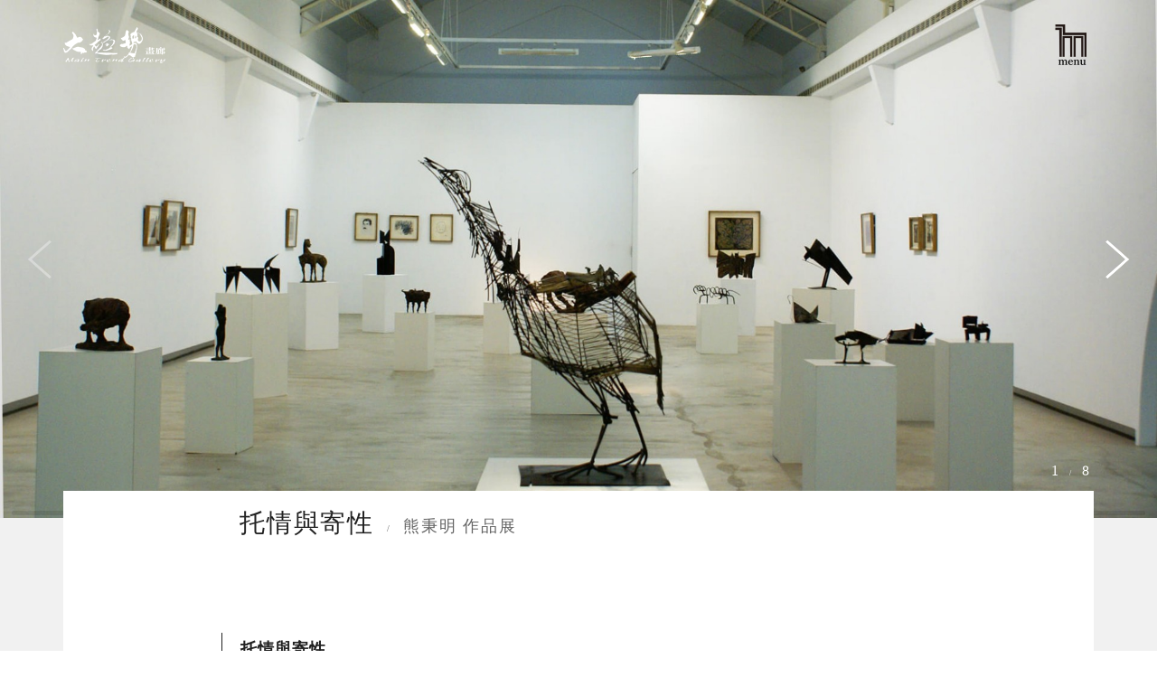

--- FILE ---
content_type: text/html; charset=utf-8
request_url: http://www.maintrendgallery.com.tw/exhibition/19
body_size: 8155
content:
<!DOCTYPE html>
<html lang="zh-TW">
<head>
    <meta charset="UTF-8">
    <meta name="viewport" content="width=device-width, initial-scale=1.0, maximum-scale=2.0">

    <title>托情與寄性 | 大趨勢畫廊 Main Trend Gallery</title>

    <link rel="shortcut icon" type="image/x-icon" href="/asset/images/favicon.ico" />
    <meta name="generator" content="Windwalker Framework" />
    <meta name="facebook-domain-verification" content="do7u1zctzgouxsq0smfox4kzwkkr9r" />
    <meta name="csrf-token" content="caa39f07af523c2eb333fabcbeaffc90" />
    <meta name="description" content="│展覽介紹
托情與寄性
&amp;nbsp;
今年秋天，大趨勢畫廊將為您帶來，集雕塑、漢字、書法及繪畫修養於一身的旅法藝術家─熊秉明先生的作品展。
&amp;nbsp;
熊秉明先生出生於1922年南京，1947年以哲學專業考取了公費，留學法國。到了藝術之都─巴黎，各式各樣的藝術表現呈現在眼前，他發現，單純形而上的理論研究，已經無法滿足於他，經過幾番思辨，他決定轉為學習雕塑，師從紀蒙(Gimond)教授，親身參與藝術的創造。除了雕塑之外，熊秉明先生在漢字及書法上也有相當的造詣，在旅居歐洲的期間，熊秉明先生多次受邀為漢字及書法講課，他剖析了熟悉的母語，從表層的溝通與書記，看到了更深一層的結構與詩意，他也以哲學的角度，將古代的書法理論做了分析和歸類，制定了一套自己的教學方法。熊秉明先生的繪畫培養，更是無時無刻都存在著，他習慣從繪畫中回憶過往，也習慣從繪畫中描畫現實，他努力在一筆一畫的線條中，從時間斷面，記錄那些屬於自己的意識。
&amp;nbsp;
在此次的「托情與寄性」作品展中，將以熊秉明先生的雕塑作品以及繪畫作品為主。在雕塑作品的部分，總共將展出二十件作品，完整呈現熊秉明先生各個時期雕塑作品的演進方向，從初期的形象簡約，到中期作品的精神渾厚，最後達到後期作品的材質與形象的應用自如，正如同〈鐵片鴉〉的輕，〈塑鑄牛〉的重，以及〈鐵蝴蝶〉的動。在繪畫作品的部分，總共將展出二十一幅水墨及彩墨作品，透過熊秉明先生純熟而生動的線條，記錄著過往的回憶，如〈婚禮〉呈現出中國的農村生活，〈窗桌椅和字紙簍〉刻劃出日夜相伴的書桌，同時也記錄著現實的意識，如〈三間屋四隻鴨〉是對於田園生活的嚮往，而〈刑場〉和〈三隻狼〉則是對殘酷歷史的無奈控訴。
&amp;nbsp;
熊秉明老師曾說，「自己的工作不曾專一」，但也因為如此，一種匯雜的，融合的精神體悟，才有機會呈現在你我面前。
&amp;nbsp;
&amp;nbsp;
&amp;nbsp;
+更多資訊
｜m空間｜
｜熊秉明──在觀念與造型之間｜
&amp;nbsp;




&amp;lceil;
在二十世紀中國藝術家中，熊秉明是花了最多心思去琢磨雕塑的一位，也是談論雕塑最多的一位。
&amp;nbsp;
熊秉明說過：「每一個時代、每個民族都在雕刻上表現了他對存在的認識，無論雕塑的是神、是英雄、是女體，都反映這個時代、這一民族對存在所抱的理想。」
｜范迪安 藝評家
&amp;rfloor;




&amp;nbsp;




&amp;lceil;
熊秉明在作品中追求的和已經達到的審美情趣和格調，既是中國傳統的，又是世界各民族所共有的，是屬於二十世紀這個世代的，當然，也體現了他的個性。
｜邵大箴 藝評家
&amp;rfloor;




&amp;nbsp;





熊秉明──在觀念與造型之間




進入m空間








&amp;nbsp;" />
    <meta name="keyword" content="當代藝術,抽象藝術,m空間,線上空間,藝術作品銷售" />
    <meta property="og:title" content="托情與寄性" />
    <meta property="og:site_name" content="大趨勢畫廊 Main Trend Gallery" />
    <meta property="og:description" content="│展覽介紹
托情與寄性
&amp;nbsp;
今年秋天，大趨勢畫廊將為您帶來，集雕塑、漢字、書法及繪畫修養於一身的旅法藝術家─熊秉明先生的作品展。
&amp;nbsp;
熊秉明先生出生於1922年南京，1947年以哲學專業考取了公費，留學法國。到了藝術之都─巴黎，各式各樣的藝術表現呈現在眼前，他發現，單純形而上的理論研究，已經無法滿足於他，經過幾番思辨，他決定轉為學習雕塑，師從紀蒙(Gimond)教授，親身參與藝術的創造。除了雕塑之外，熊秉明先生在漢字及書法上也有相當的造詣，在旅居歐洲的期間，熊秉明先生多次受邀為漢字及書法講課，他剖析了熟悉的母語，從表層的溝通與書記，看到了更深一層的結構與詩意，他也以哲學的角度，將古代的書法理論做了分析和歸類，制定了一套自己的教學方法。熊秉明先生的繪畫培養，更是無時無刻都存在著，他習慣從繪畫中回憶過往，也習慣從繪畫中描畫現實，他努力在一筆一畫的線條中，從時間斷面，記錄那些屬於自己的意識。
&amp;nbsp;
在此次的「托情與寄性」作品展中，將以熊秉明先生的雕塑作品以及繪畫作品為主。在雕塑作品的部分，總共將展出二十件作品，完整呈現熊秉明先生各個時期雕塑作品的演進方向，從初期的形象簡約，到中期作品的精神渾厚，最後達到後期作品的材質與形象的應用自如，正如同〈鐵片鴉〉的輕，〈塑鑄牛〉的重，以及〈鐵蝴蝶〉的動。在繪畫作品的部分，總共將展出二十一幅水墨及彩墨作品，透過熊秉明先生純熟而生動的線條，記錄著過往的回憶，如〈婚禮〉呈現出中國的農村生活，〈窗桌椅和字紙簍〉刻劃出日夜相伴的書桌，同時也記錄著現實的意識，如〈三間屋四隻鴨〉是對於田園生活的嚮往，而〈刑場〉和〈三隻狼〉則是對殘酷歷史的無奈控訴。
&amp;nbsp;
熊秉明老師曾說，「自己的工作不曾專一」，但也因為如此，一種匯雜的，融合的精神體悟，才有機會呈現在你我面前。
&amp;nbsp;
&amp;nbsp;
&amp;nbsp;
+更多資訊
｜m空間｜
｜熊秉明──在觀念與造型之間｜
&amp;nbsp;




&amp;lceil;
在二十世紀中國藝術家中，熊秉明是花了最多心思去琢磨雕塑的一位，也是談論雕塑最多的一位。
&amp;nbsp;
熊秉明說過：「每一個時代、每個民族都在雕刻上表現了他對存在的認識，無論雕塑的是神、是英雄、是女體，都反映這個時代、這一民族對存在所抱的理想。」
｜范迪安 藝評家
&amp;rfloor;




&amp;nbsp;




&amp;lceil;
熊秉明在作品中追求的和已經達到的審美情趣和格調，既是中國傳統的，又是世界各民族所共有的，是屬於二十世紀這個世代的，當然，也體現了他的個性。
｜邵大箴 藝評家
&amp;rfloor;




&amp;nbsp;





熊秉明──在觀念與造型之間




進入m空間








&amp;nbsp;" />
    <meta property="og:url" content="http://www.maintrendgallery.com.tw/exhibition/19" />
    <meta property="og:image" content="https://lyrasoft.s3.amazonaws.com/maintrend/images/exhibitions/ae1507e3674c293400cc5f1e7edb5088.jpg" />
    
    <link href="/asset/phoenix/css/bootstrap/bootstrap.min.css?1246469d4a06ad12770b1e07eb7d3e93" rel="stylesheet" />
    <link href="/asset/phoenix/css/silicone/silicone.min.css?1246469d4a06ad12770b1e07eb7d3e93" rel="stylesheet" />
    <link href="/asset/phoenix/css/font-awesome.min.css?1246469d4a06ad12770b1e07eb7d3e93" rel="stylesheet" />
    <link href="/asset/unidev/css/sweetalert.min.css?1246469d4a06ad12770b1e07eb7d3e93" rel="stylesheet" />
    <link href="/asset/css/main.min.css?1246469d4a06ad12770b1e07eb7d3e93" rel="stylesheet" />
    <link href="/asset/vendor/@fortawesome/fontawesome-pro/css/all.min.css?1246469d4a06ad12770b1e07eb7d3e93" rel="stylesheet" />
    <link href="/asset/vendor/swiper/dist/css/swiper.min.css?1246469d4a06ad12770b1e07eb7d3e93" rel="stylesheet" />
        
    
        
    <!-- Google tag (gtag.js) -->
    <script async src="https://www.googletagmanager.com/gtag/js?id=G-M7KSHSE2K7"></script>
    <script>
      window.dataLayer = window.dataLayer || [];
      function gtag(){dataLayer.push(arguments);}
      gtag('js', new Date());

      gtag('config', 'G-M7KSHSE2K7');
    </script>

    <!-- Facebook Pixel Code -->
    <script>
    !function(f,b,e,v,n,t,s)
    {if(f.fbq)return;n=f.fbq=function(){n.callMethod?
      n.callMethod.apply(n,arguments):n.queue.push(arguments)};
      if(!f._fbq)f._fbq=n;n.push=n;n.loaded=!0;n.version='2.0';
      n.queue=[];t=b.createElement(e);t.async=!0;
      t.src=v;s=b.getElementsByTagName(e)[0];
      s.parentNode.insertBefore(t,s)}(window,document,'script',
      'https://connect.facebook.net/en_US/fbevents.js');
    fbq('init', '815310732903181');
    fbq('track', 'PageView');
    </script>

    <noscript>
        <img height="1" width="1"
            src="https://www.facebook.com/tr?id=815310732903181&ev=PageView&noscript=1"/>
    </noscript>
    <!-- End Facebook Pixel Code -->
</head>
<body
    class="package-luna view-exhibition layout-exhibition "
    >
<nav>
    <div class="container">
        <div class="landing">
            <div class="navbar-header">
                <a class="navbar-brand" href="/">
                    <div class="logo"></div>
                </a>
            </div>
        </div>
    </div>
    <div class="hamburger-width">
        <div class="container">
            <div class="hamburger">
                <div class="hamburger-open"></div>
            </div>
        </div>
    </div>
</nav>

    <div class="message-wrap">
</div>

    <div class="swiper-container">

        <!-- Additional required wrapper -->
        <div class="swiper-mobile">

            <div class="page-title visible-xs">
                托情與寄性

                                    <span class="divider">/</span>
                    <span class="page-sub-title">

                                                                                    熊秉明
                                                    
                        作品展
                    </span>
                
            </div>

            <!-- Slides -->
                            <div class="swiper-slide" data-src="https://maintrend.s3.amazonaws.com/upload/images/exhibitions/a1ce4b3f0c53feaeca6ee9808ff24c13.jpg">
                    <img src="https://maintrend.s3.amazonaws.com/upload/images/exhibitions/a1ce4b3f0c53feaeca6ee9808ff24c13.jpg#1bc0f77a0e" crossorigin="anonymous" alt="">
                </div>
                            <div class="swiper-slide" data-src="https://maintrend.s3.amazonaws.com/upload/images/exhibitions/f212641556d03c178a08eb5dde3f5e05.jpg">
                    <img src="https://maintrend.s3.amazonaws.com/upload/images/exhibitions/f212641556d03c178a08eb5dde3f5e05.jpg#1bc0f77a0e" crossorigin="anonymous" alt="">
                </div>
                            <div class="swiper-slide" data-src="https://maintrend.s3.amazonaws.com/upload/images/exhibitions/9a722fb87aca41a89d162621dba70f78.jpg">
                    <img src="https://maintrend.s3.amazonaws.com/upload/images/exhibitions/9a722fb87aca41a89d162621dba70f78.jpg#1bc0f77a0e" crossorigin="anonymous" alt="">
                </div>
                            <div class="swiper-slide" data-src="https://maintrend.s3.amazonaws.com/upload/images/exhibitions/de970b93eed105d429546d65695f109d.jpg">
                    <img src="https://maintrend.s3.amazonaws.com/upload/images/exhibitions/de970b93eed105d429546d65695f109d.jpg#1bc0f77a0e" crossorigin="anonymous" alt="">
                </div>
                            <div class="swiper-slide" data-src="https://maintrend.s3.amazonaws.com/upload/images/exhibitions/daa6e17a2a717bcfde9572f8cf349e43.jpg">
                    <img src="https://maintrend.s3.amazonaws.com/upload/images/exhibitions/daa6e17a2a717bcfde9572f8cf349e43.jpg#1bc0f77a0e" crossorigin="anonymous" alt="">
                </div>
                            <div class="swiper-slide" data-src="https://maintrend.s3.amazonaws.com/upload/images/exhibitions/2405bed143c4709979e15666acd3e751.jpg">
                    <img src="https://maintrend.s3.amazonaws.com/upload/images/exhibitions/2405bed143c4709979e15666acd3e751.jpg#1bc0f77a0e" crossorigin="anonymous" alt="">
                </div>
                            <div class="swiper-slide" data-src="https://maintrend.s3.amazonaws.com/upload/images/exhibitions/d34f697103929d48545299daa6f3e92a.jpg">
                    <img src="https://maintrend.s3.amazonaws.com/upload/images/exhibitions/d34f697103929d48545299daa6f3e92a.jpg#1bc0f77a0e" crossorigin="anonymous" alt="">
                </div>
                            <div class="swiper-slide" data-src="https://maintrend.s3.amazonaws.com/upload/images/exhibitions/e12a7093da866cf21508e7f855b042cb.jpg">
                    <img src="https://maintrend.s3.amazonaws.com/upload/images/exhibitions/e12a7093da866cf21508e7f855b042cb.jpg#1bc0f77a0e" crossorigin="anonymous" alt="">
                </div>
            
        </div>
        <div class="container swiper-width">
            <div class="row">

                <!-- If we need pagination -->
                <div class="col-xs-12 swiper-pagination"></div>
            </div>
        </div>

        <!-- If we need navigation buttons -->
        <div class="swiper-button-prev"></div>
        <div class="swiper-button-next"></div>

        <!-- If we need scrollbar -->
        <div class="swiper-scrollbar"></div>
    </div>
    <div class="page-gradient">
        <div class="container">
            <div class="page-content">
                <div class="row">
                    <div class="col-md-8 col-md-offset-2 col-sm-10 col-sm-offset-1">
                        <div class="page-title hidden-xs">
                            托情與寄性

                                                            <span class="divider">/</span>
                                <span class="page-sub-title">

                                                                                                                        熊秉明
                                                                            
                                    作品展
                                </span>
                            
                        </div>
                        <div class="article-text">
                            <div class="basic-info">
                                <div class="title">
                                    托情與寄性
                                </div>
                                <div class="artist">

                                                                            熊秉明
                                    
                                </div>
                                <div class="date">
                                    2014. 09. 20 — 2014. 11. 01
                                </div>
                            </div>

                            <h1><span style="font-size: 14pt;"><strong>│展覽介紹</strong></span></h1>
<h1 style="text-align: center;"><strong><span style="font-size: 14pt;">托情與寄性</span></strong></h1>
<p>&nbsp;</p>
<p>今年秋天，大趨勢畫廊將為您帶來，集雕塑、漢字、書法及繪畫修養於一身的旅法藝術家─熊秉明先生的作品展。</p>
<p>&nbsp;</p>
<p>熊秉明先生出生於1922年南京，1947年以哲學專業考取了公費，留學法國。到了藝術之都─巴黎，各式各樣的藝術表現呈現在眼前，他發現，單純形而上的理論研究，已經無法滿足於他，經過幾番思辨，他決定轉為學習雕塑，師從紀蒙(Gimond)教授，親身參與藝術的創造。除了雕塑之外，熊秉明先生在漢字及書法上也有相當的造詣，在旅居歐洲的期間，熊秉明先生多次受邀為漢字及書法講課，他剖析了熟悉的母語，從表層的溝通與書記，看到了更深一層的結構與詩意，他也以哲學的角度，將古代的書法理論做了分析和歸類，制定了一套自己的教學方法。熊秉明先生的繪畫培養，更是無時無刻都存在著，他習慣從繪畫中回憶過往，也習慣從繪畫中描畫現實，他努力在一筆一畫的線條中，從時間斷面，記錄那些屬於自己的意識。</p>
<p>&nbsp;</p>
<p>在此次的「托情與寄性」作品展中，將以熊秉明先生的雕塑作品以及繪畫作品為主。在雕塑作品的部分，總共將展出二十件作品，完整呈現熊秉明先生各個時期雕塑作品的演進方向，從初期的形象簡約，到中期作品的精神渾厚，最後達到後期作品的材質與形象的應用自如，正如同〈鐵片鴉〉的輕，〈塑鑄牛〉的重，以及〈鐵蝴蝶〉的動。在繪畫作品的部分，總共將展出二十一幅水墨及彩墨作品，透過熊秉明先生純熟而生動的線條，記錄著過往的回憶，如〈婚禮〉呈現出中國的農村生活，〈窗桌椅和字紙簍〉刻劃出日夜相伴的書桌，同時也記錄著現實的意識，如〈三間屋四隻鴨〉是對於田園生活的嚮往，而〈刑場〉和〈三隻狼〉則是對殘酷歷史的無奈控訴。</p>
<p>&nbsp;</p>
<p>熊秉明老師曾說，「自己的工作不曾專一」，但也因為如此，一種匯雜的，融合的精神體悟，才有機會呈現在你我面前。</p>
<p>&nbsp;</p>
<p>&nbsp;</p>
<p>&nbsp;</p>
<h1 style="text-align: center;"><span style="font-size: 14pt;"><strong>+更多資訊</strong></span></h1>
<h1 style="text-align: center;"><span style="font-size: 14pt;"><strong>｜m空間｜</strong></span></h1>
<h1 style="text-align: center;"><span style="font-size: 14pt;"><strong>｜熊秉明──在觀念與造型之間｜</strong></span></h1>
<p>&nbsp;</p>
<table style="width: 80%; border-collapse: collapse; margin-left: auto; margin-right: auto;" border="0">
<tbody>
<tr>
<td style="width: 100%;">
<h1><span style="font-size: 24pt;"><span style="color: #333333;">&lceil;</span></span></h1>
<h1><span style="font-size: 18pt;">在二十世紀中國藝術家中，熊秉明是花了最多心思去琢磨雕塑的一位，也是談論雕塑最多的一位。</span></h1>
<p>&nbsp;</p>
<h1><span style="font-size: 18pt;">熊秉明說過：「每一個時代、每個民族都在雕刻上表現了他對存在的認識，無論雕塑的是神、是英雄、是女體，都反映這個時代、這一民族對存在所抱的理想。」</span></h1>
<h1 style="text-align: right;"><span style="font-size: 14pt;"><span style="color: #333333;">｜范迪安 藝評家</span></span></h1>
<h1 style="text-align: right;"><span style="font-size: 14pt;"><span style="color: #333333;"><span style="font-size: 24pt;">&rfloor;</span></span></span></h1>
</td>
</tr>
</tbody>
</table>
<p>&nbsp;</p>
<table style="width: 80%; border-collapse: collapse; margin-left: auto; margin-right: auto;" border="0">
<tbody>
<tr>
<td style="width: 100%;">
<h1><span style="font-size: 24pt;"><span style="color: #333333;">&lceil;</span></span></h1>
<h1><span style="font-size: 18pt;">熊秉明在作品中追求的和已經達到的審美情趣和格調，既是中國傳統的，又是世界各民族所共有的，是屬於二十世紀這個世代的，當然，也體現了他的個性。</span></h1>
<h1 style="text-align: right;"><span style="font-size: 14pt;"><span style="color: #333333;">｜邵大箴 藝評家</span></span></h1>
<h1 style="text-align: right;"><span style="font-size: 14pt;"><span style="color: #333333;"><span style="font-size: 24pt;">&rfloor;</span></span></span></h1>
</td>
</tr>
</tbody>
</table>
<p>&nbsp;</p>
<table style="width: 100%; border-collapse: collapse; border-style: solid; border-color: #d3d3d3;" border="1">
<tbody>
<tr>
<td style="width: 100%;">
<p style="text-align: left;"><strong><span style="font-size: 12pt;"><br /><img src="https://maintrend.s3.amazonaws.com/upload/images/upload/2023/02/16/445e123882ce15d1cb4fc807bbdde53b.png" width="100%" /></span></strong></p>
<p style="text-align: center;"><strong><span style="font-size: 12pt;">熊秉明──在觀念與造型之間</span></strong></p>
<table style="width: 125px; border-style: solid; border-color: #d3d3d3; margin-left: auto; margin-right: auto;" border="1">
<tbody>
<tr>
<td style="width: 123px;">
<h6 style="text-align: center;"><span style="color: #000000; font-size: 12pt;"><a style="color: #000000;" href="https://www.maintrendgallery.com.tw/m-series-intro/12" target="_blank" rel="noopener"><strong>進入m空間</strong></a></span></h6>
</td>
</tr>
</tbody>
</table>
<br /><br /></td>
</tr>
</tbody>
</table>
<p style="text-align: center;">&nbsp;</p>

                        </div>
                    </div>
                </div>
            </div>

                            <div class="page-content">

                                            <div class="artist-intro-block">
                            <div class="row">

                                                                    <img class="artist-pic col-sm-offset-1 "
                                        src="https://lyrasoft.s3.amazonaws.com/maintrend/images/artists/c81e728d9d4c2f636f067f89cc14862c.jpg#9a43df6670"
                                        alt="熊秉明">
                                
                                <div class="col-md-5 col-md-offset-2 col-sm-10 col-sm-offset-1">
                                    <div class="basic">
                                        <div class="basic-info">
                                            <div class="artist">
                                                熊秉明
                                            </div>
                                            <div class="artist">
                                                Hsiung Ping-Ming
                                            </div>
                                        </div>
                                        <div class="list-head visible-sm visible-xs">
                                            經歷                                        </div>

                                                                                    <p>旅法華人藝術家熊秉明是中國當代最重要的知識分子之一，他學貫中西，知識淵博，他是作家、詩人、書法家、哲學家、畫家、雕塑家，他對當代中西文化研究見解透徹、體悟深遠，打開了一條從哲學到藝術、從西方到中國的現代通道，對當代藝術學術領域有著卓越的貢獻</p>
                                        
                                                                                    <div class="list-info">
                                                <div class="list-head">
                                                    2002
                                                </div>
                                                <div class="list-content">
                                                    逝世於法國巴黎
                                                </div>
                                            </div>
                                                                                    <div class="list-info">
                                                <div class="list-head">
                                                    1962
                                                </div>
                                                <div class="list-content">
                                                    於法國巴黎第三大學東方語言文化學院任教，並於1989年退休
                                                </div>
                                            </div>
                                                                                    <div class="list-info">
                                                <div class="list-head">
                                                    1947
                                                </div>
                                                <div class="list-content">
                                                    取得公費留學前往巴黎大學攻讀哲學，因訪問紀蒙(Gimond)工作室而決定改學雕塑
                                                </div>
                                            </div>
                                                                                    <div class="list-info">
                                                <div class="list-head">
                                                    1946
                                                </div>
                                                <div class="list-content">
                                                    畢業於西南聯合大學哲學心理教育系
                                                </div>
                                            </div>
                                                                                    <div class="list-info">
                                                <div class="list-head">
                                                    1922
                                                </div>
                                                <div class="list-content">
                                                    出生於中國南京
                                                </div>
                                            </div>
                                        
                                    </div>
                                </div>
                                <div class="col-md-12">
                                    <div class="row">
                                        <div class="col-md-8 col-md-offset-2 col-sm-10 col-sm-offset-1">
                                            <div class="experience-list">
                                                <div class="experience">
                                                    <div class="list-head">
                                                        大趨勢展覽                                                                                                                <span></span>
                                                    </div>

                                                                                                            <div class="list-info">
                                                            <div class="list-head">
                                                                2014
                                                            </div>
                                                            <div class="list-content">

                                                                                                                                    
                                                                    <a href="/exhibition/19">
                                                                        【托情與寄性】

                                                                                                                                                                                                                                    熊秉明
                                                                                                                                                    
                                                                                                                                                    作品展
                                                                                                                                            </a>
                                                                
                                                            </div>

                                                        </div>
                                                                                                            <div class="list-info">
                                                            <div class="list-head">
                                                                2012
                                                            </div>
                                                            <div class="list-content">

                                                                                                                                    
                                                                    <a href="/exhibition/30">
                                                                        【台北國際藝術博覽會2012 (Art Taipei 2012)】

                                                                        
                                                                                                                                                    博覽會
                                                                                                                                            </a>
                                                                
                                                            </div>

                                                        </div>
                                                                                                            <div class="list-info">
                                                            <div class="list-head">
                                                                2011
                                                            </div>
                                                            <div class="list-content">

                                                                                                                                    
                                                                    <a href="/exhibition/41">
                                                                        【雕火─焊接藝術】

                                                                                                                                                                                                                                    陳庭詩
                                                                                                                                                            、熊秉明
                                                                                                                                                            、李再鈐
                                                                                                                                                            、黃銘哲
                                                                                                                                                            、武德淳
                                                                                                                                                    
                                                                                                                                                    策劃展
                                                                                                                                            </a>
                                                                
                                                            </div>

                                                        </div>
                                                                                                            <div class="list-info">
                                                            <div class="list-head">
                                                                2006
                                                            </div>
                                                            <div class="list-content">

                                                                                                                                    
                                                                    <a href="/exhibition/74">
                                                                        【上海當代藝術博覽會2006 (ShContemporary 2006)】

                                                                        
                                                                                                                                                    博覽會
                                                                                                                                            </a>
                                                                
                                                            </div>

                                                        </div>
                                                    
                                                </div>

                                                                                                    <div class="experience">
                                                        <div class="list-head">
                                                            個展
                                                                                                                        <span></span>
                                                        </div>

                                                                                                                    <div class="list-info">
                                                                <div class="list-head">
                                                                    2014
                                                                </div>
                                                                <div class="list-content">
                                                                    【托情與寄性】熊秉明作品展，大趨勢畫廊，台北，台灣
                                                                </div>
                                                            </div>
                                                                                                                    <div class="list-info">
                                                                <div class="list-head">
                                                                    1999
                                                                </div>
                                                                <div class="list-content">
                                                                    【熊秉明的藝術─遠行與回歸巡迴展】，中國美術館，北京，中國<br />
【熊秉明的藝術─遠行與回歸巡迴展】，上海美術館，上海，中國<br />
【熊秉明的藝術─遠行與回歸巡迴展】，昆明市博物館，昆明，中國<br />
【熊秉明的藝術─遠行與回歸巡迴展】，國立歷史博物館，台北，台灣<br />
【熊秉明的藝術─遠行與回歸巡迴展】，山美術館，高雄，台灣
                                                                </div>
                                                            </div>
                                                                                                                    <div class="list-info">
                                                                <div class="list-head">
                                                                    1996
                                                                </div>
                                                                <div class="list-content">
                                                                    【熊秉明繪畫個展】，飛元藝術中心，台北，台灣
                                                                </div>
                                                            </div>
                                                                                                                    <div class="list-info">
                                                                <div class="list-head">
                                                                    1995
                                                                </div>
                                                                <div class="list-content">
                                                                    【熊秉明雕塑個展】，飛元藝術中心，台北，台灣
                                                                </div>
                                                            </div>
                                                                                                                    <div class="list-info">
                                                                <div class="list-head">
                                                                    1987
                                                                </div>
                                                                <div class="list-content">
                                                                    【回歸的塑造】熊秉明個展，昆明，中國
                                                                </div>
                                                            </div>
                                                                                                                    <div class="list-info">
                                                                <div class="list-head">
                                                                    1985
                                                                </div>
                                                                <div class="list-content">
                                                                    【展覽會的觀念─或者觀念的展覽會】熊秉明個展，雄獅畫廊，台北，台灣
                                                                </div>
                                                            </div>
                                                                                                                    <div class="list-info">
                                                                <div class="list-head">
                                                                    1975
                                                                </div>
                                                                <div class="list-content">
                                                                    【熊秉明個展】，埃格利紹(Eglisau)，瑞士
                                                                </div>
                                                            </div>
                                                                                                                    <div class="list-info">
                                                                <div class="list-head">
                                                                    1974
                                                                </div>
                                                                <div class="list-content">
                                                                    【熊秉明水彩個展】，米勒畫廊，伯爾尼，瑞士
                                                                </div>
                                                            </div>
                                                                                                                    <div class="list-info">
                                                                <div class="list-head">
                                                                    1969
                                                                </div>
                                                                <div class="list-content">
                                                                    【熊秉明水彩個展】，米勒畫廊，伯爾尼，瑞士
                                                                </div>
                                                            </div>
                                                                                                                    <div class="list-info">
                                                                <div class="list-head">
                                                                    1959
                                                                </div>
                                                                <div class="list-content">
                                                                    【熊秉明個展】，伯爾尼，瑞士
                                                                </div>
                                                            </div>
                                                                                                                    <div class="list-info">
                                                                <div class="list-head">
                                                                    1956
                                                                </div>
                                                                <div class="list-content">
                                                                    【熊秉明鐵雕展】，伊麗絲‧克蕾畫廊，巴黎，法國<br />
【熊秉明水墨個展】，洛桑，瑞士<br />
【熊秉明水墨個展】，日內瓦美術館，瑞士
                                                                </div>
                                                            </div>
                                                                                                                    <div class="list-info">
                                                                <div class="list-head">
                                                                    1953
                                                                </div>
                                                                <div class="list-content">
                                                                    【熊秉明個展】，蘇里士波德默畫廊，瑞士
                                                                </div>
                                                            </div>
                                                        
                                                    </div>
                                                
                                            </div>
                                        </div>
                                    </div>
                                </div>
                            </div>
                        </div>
                    
                </div>
            
            <div class="page-content">
                <div class="row">
                    <div class="col-md-12 exhibition-page">
                                                    <div class="prev-button">
                                <a href="/exhibition/20">
                                    <span>形色版圖 2014</span>

                                    <span class="sub-title">
                                                                                                                                蕭勤
                                                                                            、刁德謙
                                                                                            、莊普
                                                                                            、胡坤榮
                                                                                            、游克文
                                                                                        ｜
                                        
                                        策劃展</span>
                                </a>
                            </div>
                                                <div class="exhibition-list-button">
                            <a href="/exhibitions">
                                <img src="/asset/images/phase2/exhibition-list-btn.svg" alt="">
                            </a>
                        </div>
                                                    <div class="next-button">
                                <a href="/exhibition/18">
                                    <span>光陰的聚落</span>

                                    <span class="sub-title">
                                                                                                                                莊普
                                                                                        ｜
                                        
                                        個展
                                    </span>
                                </a>
                            </div>
                                            </div>
                </div>
            </div>

        </div>
    </div>

<div class="overlay">
    <div class="container">
        <div class="row">
            <div class="col-md-8 col-md-offset-2">

                                <div class="text-center nav-item">
                    <a class="menu menu-language"
                        href="/language/checkout/zh-TW?return=ZXhoaWJpdGlvbi8xOT9sb2NhbGU%3D" data-letters="中文">
                        中文
                    </a>
                    <a class="menu menu-language"
                        href="/language/checkout/en-GB?return=ZXhoaWJpdGlvbi8xOT9sb2NhbGU%3D" data-letters="EN">
                        EN
                    </a>
                </div>

                                <div class="text-center nav-item">
                    <a class="menu exhibition-years" href="javascript: void(0);"
                        data-letters="展覽">
                        展覽                    </a>
                    <ul class="nav-years slide-down">

                                                    <li><a href="/exhibitions">2024</a></li>
                                                    <li><a href="/exhibitions/2023">2023</a></li>
                                                    <li><a href="/exhibitions/2021">2021</a></li>
                                                    <li><a href="/exhibitions/2020">2020</a></li>
                                                    <li><a href="/exhibitions/2019">2019</a></li>
                                                    <li><a href="/exhibitions/2018">2018</a></li>
                                                    <li><a href="/exhibitions/2017">2017</a></li>
                                                    <li><a href="/exhibitions/2016">2016</a></li>
                                                    <li><a href="/exhibitions/2015">2015</a></li>
                                                    <li><a href="/exhibitions/2014">2014</a></li>
                                                    <li><a href="/exhibitions/2013">2013</a></li>
                                                    <li><a href="/exhibitions/2012">2012</a></li>
                                                    <li><a href="/exhibitions/2011">2011</a></li>
                                                    <li><a href="/exhibitions/2010">2010</a></li>
                                                    <li><a href="/exhibitions/2009">2009</a></li>
                                                    <li><a href="/exhibitions/2008">2008</a></li>
                                                    <li><a href="/exhibitions/2007">2007</a></li>
                                                    <li><a href="/exhibitions/2006">2006</a></li>
                                                    <li><a href="/exhibitions/2005">2005</a></li>
                                                    <li><a href="/exhibitions/2004">2004</a></li>
                                                    <li><a href="/exhibitions/2003">2003</a></li>
                                                    <li><a href="/exhibitions/2002">2002</a></li>
                                                    <li><a href="/exhibitions/2001">2001</a></li>
                                            </ul>

                                                                                
                                                            
                                    </div>
                <div class="text-center nav-item">
                    <a class="menu" href="javascript: void(0);" data-letters="m空間">
                        m空間                    </a>
                    <ul class="nav-years nav-m-space slide-down">
                        <li><a href="/m-series-list">m空間</a></li>
                        <li><a href="/m-work-list">m作品</a></li>
                        <li><a href="/m-space">關於m空間</a></li>
                    </ul>
                </div>
                <div class="text-center nav-item">
                    <a class="menu" href="javascript: void(0);" data-letters="M Show">
                        M Show                    </a>
                    <ul class="nav-years nav-m-space slide-down">
                        <li><a href="/m-show-list">M Show</a></li>
                        <li><a href="/m-show">關於M Show</a></li>
                    </ul>
                </div>
                <div class="text-center nav-item">
                    <a class="menu" href="/search"
                        data-letters="藝術家搜尋">藝術家搜尋</a>
                </div>
                <div class="text-center nav-item">
                    <a class="menu" href="/about" data-letters="關於大趨勢">
                        關於大趨勢                    </a>
                </div>
                <div class="text-center nav-item">
                    <a class="menu" href="/contact"
                        data-letters="聯絡我們">聯絡我們</a>
                </div>
            </div>
        </div>
    </div>
</div>

<footer class="container" id="footer">
    <div class="row">
        <div class="col-md-5 footer-logo">
            <img src="/asset/images/logo.png" alt="大趨勢LOGO">
            <img class="footer-m-space" src="/asset/images/footer-m-space.svg" alt="大趨勢m空間">
            <img class="footer-m-show" src="/asset/images/phase2/m-show-logo.svg" alt="大趨勢m show">
        </div>
        <div class="col-md-7 footer-info">
            <ul class="footer-info-1">
                <li><a href="/about">關於大趨勢</a></li>
                <li><a href="/m-space">關於m空間</a></li>
                <li><a href="/m-show">關於M Show</a></li>
                <li><a href="/contact">聯絡我們</a></li>
            </ul>
            <ul class="footer-info-2">
                <li><a target="_blank" href="https://www.instagram.com/maintrendgallery/"><img
                            src="/asset/images/phase2/footer-ig.svg" alt="大趨勢IG"></a></li>
                <li><a target="_blank" href="https://www.facebook.com/maintrendgallery/"><img
                            src="/asset/images/phase2/footer-fb.svg" alt="大趨勢FB"></a></li>
                <li><a href="mailto:main.trend@msa.hinet.net"><img
                            src="/asset/images/phase2/footer-mail.svg"
                            alt="大趨勢聯絡我們"></a></li>
                <li>© Copyright 2026. All rights reserved.</li>
            </ul>
        </div>
    </div>
</footer>

<script src="/asset/phoenix/js/jquery/jquery.min.js?1246469d4a06ad12770b1e07eb7d3e93"></script>
    <script src="/asset/phoenix/js/bootstrap/bootstrap.min.js?1246469d4a06ad12770b1e07eb7d3e93"></script>
    <script src="/asset/phoenix/js/phoenix/phoenix.min.js?1246469d4a06ad12770b1e07eb7d3e93"></script>
    <script src="/asset/phoenix/js/phoenix/ui-bootstrap.min.js?1246469d4a06ad12770b1e07eb7d3e93"></script>
    <script>// Phoenix Core
var Phoenix = new PhoenixCore({theme:"bootstrap"});
Phoenix.use([PhoenixUIBootstrap3, PhoenixHelper, PhoenixRouter, PhoenixTranslator, PhoenixAjax, PhoenixCrypto, PhoenixStack]);
Phoenix.Uri = window.Phoenix.data('phoenix.uri');
jQuery.data(document, {"csrf-token":"caa39f07af523c2eb333fabcbeaffc90","windwalker.debug":null,"phoenix.date":{"timestamp":1769107566,"timezone":"Asia\/Taipei","server_timezone":"UTC","empty":"1000-01-01 00:00:00"},"phoenix.uri":{"full":"http:\/\/www.maintrendgallery.com.tw\/exhibition\/19","current":"http:\/\/www.maintrendgallery.com.tw\/exhibition\/19","script":null,"root":"http:\/\/www.maintrendgallery.com.tw","route":"exhibition\/19","host":"http:\/\/www.maintrendgallery.com.tw","path":"","asset":{"path":"\/asset","root":"http:\/\/www.maintrendgallery.com.tw\/asset","version":"1246469d4a06ad12770b1e07eb7d3e93"}}});</script>
    <script src="/asset/unidev/js/sweetalert.min.js?1246469d4a06ad12770b1e07eb7d3e93"></script>
    <script src="/asset/vendor/lib/background-check.js?1246469d4a06ad12770b1e07eb7d3e93"></script>
    <script src="/asset/vendor/swiper/dist/js/swiper.min.js?1246469d4a06ad12770b1e07eb7d3e93"></script>
    <script src="/asset/vendor/countdown/countdown.js?1246469d4a06ad12770b1e07eb7d3e93"></script>
    <script src="/asset/js/main.min.js?1246469d4a06ad12770b1e07eb7d3e93"></script>
    <script src="/asset/vendor/@fortawesome/fontawesome-pro/js/all.min.js?1246469d4a06ad12770b1e07eb7d3e93"></script>
    <script src="/asset/js/exhibition.min.js?1246469d4a06ad12770b1e07eb7d3e93"></script>
    <script src="/asset/js/pages/exhibition-mobile.min.js?1246469d4a06ad12770b1e07eb7d3e93"></script>
    <script>
alert = swal;
    </script>


</body>
</html>


--- FILE ---
content_type: text/css
request_url: http://www.maintrendgallery.com.tw/asset/css/main.min.css?1246469d4a06ad12770b1e07eb7d3e93
body_size: 12873
content:
@charset "UTF-8";.bold,.title-28px,.title-48px{font-weight:700}.layout-exhibition,.view-contact.layout-contact,.view-home.layout-home,.view-m-series-intro.layout-m-series-intro,.view-m-series-list.layout-m-series-list,.view-m-space.layout-m-space,.view-m-work-list.layout-m-work-list,.view-m-work.layout-m-work,body{font-family:"Yu Mincho Light",YuMincho,"Yu Mincho","游明朝体","ヒラギノ明朝 ProN","Hiragino Mincho ProN ","Kozuka Mincho Pro",serif;-webkit-font-smoothing:antialiased}.more-button span,.p-relative{position:relative}.exh-block .exh-title:hover,a:focus,a:hover{text-decoration:none}.m-series-button:active,.m-series-button:focus,.m-series-button:visited,.search-page .search-box button:focus,.search-page .search-box input:focus,.view-contact.layout-contact .page-gradient form .form-submit input:focus,.view-m-work-list.layout-m-work-list .m-works-tab .tab_container .d_tab_read_more button:focus,.view-m-work-list.layout-m-work-list .m-works-tab .tab_container .tab_read_more button:focus,.view-m-work.layout-m-work .slider-btn-next:focus,.view-m-work.layout-m-work .slider-btn-prev:focus,a:focus{outline:0}.m-0{margin:0}.m-r-10,.next-button .sub-title{margin-right:10px}.fc-dark-red{color:#8b0000!important}a,a:hover{color:#8b0000}.d-block{display:block!important}.d-flex{display:-webkitdisplay;display:-ms-displaybox;display:-ms-display;display:-webkit-box;display:-ms-flexbox;display:flex}.justify-center{-ms-justify-content:center;-webkit-box-pack:center;-ms-flex-pack:center;justify-content:center}.justify-around{-ms-justify-content:space-around;-ms-flex-pack:distribute;justify-content:space-around}[v-cloak]{visibility:hidden}.layout-exhibition,.view-contact.layout-contact,.view-home.layout-home,.view-m-series-intro.layout-m-series-intro,.view-m-series-list.layout-m-series-list,.view-m-space.layout-m-space,.view-m-work-list.layout-m-work-list,.view-m-work.layout-m-work{line-height:1.5}.title-28px-top{width:50px;height:5px;background-color:#000}.title-28px{font-size:28px;padding:28px 0}.title-28px-bottom{width:50px;height:1px;background-color:#000;margin-bottom:45px}.more-button span::after,.next-button span:first-child::after,.prev-button span:first-child::after{bottom:-5px;height:4px;background-color:#000;content:''}.title-48px{font-size:48px}.title-20px{font-size:20px;line-height:1}.m-l-10{margin-left:10px}.p-0{padding:0}.visible{visibility:visible!important}.overlay,.work-detail-img img:not([src]){visibility:hidden}@media (min-width:1440px){.container{width:1400px}}.page-title{font-size:28px;letter-spacing:1.75px;margin-bottom:50px}.url-break{overflow-wrap:break-word;word-wrap:break-word;-o-text-overflow:ellipsis;text-overflow:ellipsis;word-break:break-all}@media (min-width:992px){.col-md-offset-4_5{margin-left:29.175%}.v-bottom{display:inline-block;vertical-align:bottom;float:none}}body{line-height:1.5;color:#212121}.article-text,.basic-info,[class^=list-],p{font-family:YuGothic,"Noto Sans TC","Noto Sans TC","Noto Sans CJK TC","PingFang TC",Heiti TC,"Microsoft JhengHei",sans-serif;font-size:18px;letter-spacing:1px;line-height:2}p{font-weight:400;text-align:justify}.more-button a,.next-button a,.prev-button a{color:#000}.row.more-button-row{padding:0 15px;float:right}.more-button{padding-right:0}.more-button span{font-size:16px;font-weight:700;padding-bottom:7px;border-bottom:2px solid #000;width:140px;display:inline-block;text-align:left}.more-button span::after{position:absolute;right:60px;width:80px;-webkit-transition:.3s;-o-transition:.3s;transition:.3s}.more-button span:hover::after{content:'';right:0;width:140px}@media screen{.list-info{margin-bottom:5px;display:table}.list-head{display:table-cell;vertical-align:top;font-weight:bolder;white-space:nowrap}}@media screen and (max-width:767px){.list-info{margin-bottom:15px}}.next-button span:first-child,.prev-button span:first-child{padding-bottom:7px;border-bottom:2px solid #000;margin-bottom:10px;font-size:18px}@media screen and (max-width:767px){.list-head{display:block;white-space:normal}}.list-content{display:table-cell;font-weight:400;padding-left:10px}@media (max-width:767px){.row.more-button-row{float:none}.list-content{display:block;padding-left:0}nav .hamburger .hamburger-open{-webkit-transform:scale(.8);-ms-transform:scale(.8);transform:scale(.8)}}.exhibition-list-button,.next-button,.prev-button{display:inline-block}.next-button,.prev-button{padding-right:0;width:170px}.next-button span,.prev-button span{display:block}.next-button .sub-title,.prev-button .sub-title{display:inline-block;margin-top:2px;color:#9b9b9b;font-family:'Noto Sans TC','Noto Sans CJK TC','Microsoft JhengHei',sans-serif;line-height:1.5}.prev-button{text-align:right}.prev-button span:first-child{font-weight:700;position:relative}.prev-button span:first-child::after{position:absolute;right:0;width:80px;-webkit-transition:.3s;-o-transition:.3s;transition:.3s}.prev-button span:first-child:hover::after{content:'';right:0;width:170px}.prev-button .sub-title{margin-left:10px}.next-button{text-align:left}.next-button span:first-child{font-weight:700;position:relative}.next-button span:first-child::after{position:absolute;right:90px;width:80px;-webkit-transition:.3s;-o-transition:.3s;transition:.3s}.next-button span:first-child:hover::after{content:'';right:0;width:170px}nav,nav .navbar-header{width:100%}.title-spacing{margin-bottom:140px}@media (max-width:768px){.title-spacing{margin-bottom:70px}}.price{white-space:nowrap}nav{position:absolute;z-index:999999;top:0}nav .logo{width:113px;height:40px;background:url(../images/logo.png) center no-repeat;background-size:contain;-webkit-transition:background-image .2s;-o-transition:background-image .2s;transition:background-image .2s}nav .overlay-logo,nav.is-active .overlay-logo{-webkit-transition:all .4s;-o-transition:all .4s}nav .logo.background--complex,nav .logo.background--light{background-image:url(../images/logo.png)}nav .logo.background--dark{background-image:url(../images/logo-w.png)}nav .overlay-logo{transition:all .4s;opacity:0}nav .hamburger-width{position:fixed;top:0;width:100vw}nav .hamburger{display:inline-block;float:right;cursor:pointer;position:relative}nav .hamburger .hamburger-open{-webkit-transition:all .15s;-o-transition:all .15s;transition:all .15s;position:absolute;right:0;margin:27px 0;width:50px;height:45px;background:url(../images/menu.png) center center no-repeat;background-size:contain}.overlay,nav.is-active{position:fixed}nav .icon-bar,nav.is-active .icon-bar{background-color:#000}nav .hamburger .hamburger-open.background--dark{background-image:url(../images/menu-w.png)}nav .hamburger .hamburger-open.background--complex,nav .hamburger .hamburger-open.background--light{background-image:url(../images/menu.png)}nav.is-active .logo,nav.is-active .logo.background--complex,nav.is-active .logo.background--dark,nav.is-active .logo.background--light{background-image:url(../images/logo.png)}nav.is-active .overlay-logo{transition:all .4s;opacity:1}.overlay,nav .icon-bar{-webkit-transition:all .4s;-o-transition:all .4s}.overlay,nav.is-active .icon-bar:nth-child(2){opacity:0}nav.is-active .hamburger .hamburger-open{background-image:url(../images/menu-open.png)}nav.is-active .icon-bar:first-child{-webkit-transform:translateY(10px) rotate(45deg);-ms-transform:translateY(10px) rotate(45deg);transform:translateY(10px) rotate(45deg)}nav.is-active .icon-bar:last-child{-webkit-transform:translateY(-6px) rotate(-45deg);-ms-transform:translateY(-6px) rotate(-45deg);transform:translateY(-6px) rotate(-45deg)}nav .icon-bar{height:2px;width:26px;border-radius:4px;margin-bottom:6px;transition:all .4s}nav .navbar-brand{height:auto;padding:30px 0}.overlay{background-color:#fff;height:100%;width:100vw;top:0;z-index:99;transition:all .4s;padding:15% 0;overflow-y:scroll}.overlay .menu,.overlay .slide-down{-webkit-transition:all .4s;-o-transition:all .4s}.overlay .menu-language{font-size:18px;margin:0 20px}.overlay.visible{opacity:.95}@media (max-width:767px){.overlay{padding:30% 0}}.overlay .nav-item{margin-bottom:60px}.overlay .slide-down{visibility:hidden;opacity:0;transition:all .4s;max-height:0;overflow:hidden;margin:0 auto}.overlay .hover-effect.menu::before{width:100%;opacity:1}.overlay .menu{font-size:28px;font-weight:700;color:rgba(33,33,33,.4);transition:all .4s;display:inline-block;overflow:hidden;position:relative}.overlay .menu::before{content:attr(data-letters);position:absolute;z-index:2;overflow:hidden;color:#212121;white-space:nowrap;width:0;-webkit-transition:all .4s;-o-transition:all .4s;transition:all .4s}.overlay select{position:absolute;opacity:0;pointer-events:none}.overlay .nav-years{list-style-type:none;max-width:460px;display:-webkit-box;display:-ms-flexbox;display:flex;-ms-flex-wrap:wrap;flex-wrap:wrap;padding:0 30px}.overlay .nav-years li{margin:25px 0;width:20%}@media (max-width:767px){.overlay .nav-years{padding:0 8%}.overlay .nav-years li{margin:8% 0;width:33%}}.overlay .nav-years li a{color:#212121;font-size:18px}.overlay .open{max-height:800px;overflow:hidden;padding:60px 30px 0;margin:-45px auto 0;opacity:1}.overlay .countdown{font-size:48px;letter-spacing:3px;font-family:Didot,Garamond}@media (max-width:767px){.overlay .open{padding:60px 8% 0;max-height:none}.overlay .countdown{font-size:28px;letter-spacing:2px}}.overlay .countdown .clock{display:inline-block}.overlay .countdown .clock .style{font-size:56px}@media (max-width:767px){.overlay .countdown .clock .style{font-size:36px}}.overlay .countdown .clock .coming-text{text-align:left;font-size:28px;margin-top:-15px;color:rgba(33,33,33,.4);letter-spacing:1px}.overlay .nav-m-space li{width:100%}#footer{margin-top:340px}@media (max-width:991px){#footer{margin-top:150px}#footer .row{margin:0!important}}#footer .row{margin:0 30px;padding:40px 0;border-top:1px solid #000}@media (max-width:480px){#footer .row{margin:0}}#footer .footer-logo{padding:0}#footer .footer-logo img{display:inline-block;height:40px;margin-right:30px}#footer .footer-logo .footer-m-show{height:30px;display:inline-block}#footer .footer-logo .footer-m-space{height:27px}#footer .footer-info{text-align:right;padding:0}#footer .footer-info ul li{list-style:none;display:inline-block}#footer .footer-info .footer-info-1{margin-bottom:20px}@media (max-width:1199px){#footer .footer-info .footer-info-1 li{margin-left:54px}}#footer .footer-info .footer-info-1 a{font-weight:600;color:#000}#footer .footer-info .footer-info-1 a:hover{display:inline-block;-webkit-box-shadow:inset 0 -1px #000;box-shadow:inset 0 -1px #000}#footer .footer-info .footer-info-2 li{margin-right:15px}#footer .footer-info .footer-info-2 li:first-child{margin-right:13px;margin-left:15px}#footer .footer-info .footer-info-2 li:first-child:hover,#footer .footer-info .footer-info-2 li:nth-child(2):hover{opacity:.5}#footer .footer-info .footer-info-2 li:last-child{margin:0;padding-left:15px;border-left:1px solid #979797}.page-banner{position:relative;z-index:-1;overflow:hidden}.page-banner img{width:100%;position:relative;top:0;left:50%;-webkit-transform:translate(-50%,0);-ms-transform:translate(-50%,0);transform:translate(-50%,0)}@media (max-width:1024px){.page-banner img{height:100%;width:auto}}.page-gradient{background-image:-webkit-gradient(linear,left top,left bottom,from(#f1f1f1),to(#fff));background-image:-o-linear-gradient(top,#f1f1f1,#fff);background-image:linear-gradient(to bottom,#f1f1f1,#fff);position:relative;z-index:99}.page-gradient .page-content{background-color:#fff;margin-top:-30px;padding:60px 0}.page-gradient .page-content:last-child{padding-bottom:0}.layout-home nav,.layout-home nav .navbar-brand{display:none}.layout-home .home-exhibition{display:block;position:relative}.layout-home .home-exhibition:last-child{margin-bottom:30px}@media (max-width:991px){.layout-home .home-exhibition{margin-bottom:60px}}.layout-home .exh-banner{position:relative;overflow:hidden;background-color:#fff;margin-bottom:30px}@media (max-width:991px){.layout-home .exh-banner{margin-bottom:15px}.view-home #m-series-list .m-series-work:not(:nth-child(1)):not(:nth-child(2)):not(:nth-child(3)),.view-home #m-work-list .m-works-area:not(:nth-child(1)):not(:nth-child(2)){display:none}}.layout-home .exh-block{position:absolute;padding-left:30px}.layout-home .exh-block.bottom{position:absolute;bottom:30px;top:auto}.layout-home .exh-block-mobile{padding-left:0;color:#000;position:static}@media (min-width:992px){.layout-home .exh-block-mobile{display:none}}.landing-page{position:relative;height:100vh;width:100%;overflow:hidden}@media (max-width:767px){.overlay .countdown .clock .coming-text{font-size:24px}.layout-home .home-item{margin-top:50px}.landing-page{margin-top:-10%}}.landing-page .rect{clip:rect(0,auto,auto,0);position:absolute;top:0;left:0;width:100vw;text-align:center}.landing-page .landing-logo{width:23vh;margin:36.5vh auto 0;opacity:1;-webkit-transition:1s;-o-transition:1s;transition:1s}.landing-page i{font-size:4.5vh;margin-top:21vh}.m-show-work-img .exh-banner{margin-bottom:0}#m-series-list{text-align:center}.layout-about #map{margin-bottom:30px;width:100%;height:400px}.layout-about .article-text{margin-bottom:60px}.layout-about section{position:relative;width:100%;height:100vh}@media (max-width:540px){.layout-about section{height:auto}}.layout-about section .space{clip:rect(0,auto,auto,0);position:absolute;top:0;left:0;width:100%;height:100%;display:-webkit-box;display:-ms-flexbox;display:flex;-webkit-box-pack:center;-ms-flex-pack:center;justify-content:center;-webkit-box-align:center;-ms-flex-align:center;align-items:center}@media (max-width:540px){.layout-about section .space{position:static}}.layout-about section .space-bg{position:fixed;display:block;top:50%;left:50%;-webkit-transform:translate(-50%,-50%);-ms-transform:translate(-50%,-50%);transform:translate(-50%,-50%);width:101%}@media (max-width:540px){.layout-about section .space-bg{position:relative;width:120%;top:0;-webkit-transform:translate(-50%,0);-ms-transform:translate(-50%,0);transform:translate(-50%,0);margin-bottom:1px}}.layout-about .bg1{background-image:url(../images/about/1.jpg)}.layout-about .bg2{background-image:url(../images/about/2.jpg)}.layout-about .bg3{background-image:url(../images/about/3.jpg)}.layout-about .bg4{background-image:url(../images/about/4.jpg)}.layout-about .bg5{background-image:url(../images/about/5.jpg)}.layout-about .list-info:last-child{margin-bottom:60px}@media (max-width:768px){.layout-home .exh-block{z-index:-1}.layout-exhibition,.layout-m-work{padding-top:100px}}.layout-exhibition .page-gradient,.layout-m-series-intro .page-gradient,.layout-m-work .page-gradient{margin-bottom:150px}.layout-exhibition .page-content,.layout-m-series-intro .page-content,.layout-m-work .page-content{padding-top:15px}@media (max-width:767px){.layout-exhibition .page-content,.layout-m-series-intro .page-content,.layout-m-work .page-content{padding:15px;margin:0 -15px}}.layout-exhibition .page-title,.layout-m-series-intro .page-title,.layout-m-work .page-title{margin-bottom:100px}.layout-exhibition .page-title span,.layout-m-series-intro .page-title span,.layout-m-work .page-title span{opacity:.7}.layout-exhibition .page-title .divider,.layout-m-series-intro .page-title .divider,.layout-m-work .page-title .divider{font-size:10px;margin:0 5px}.layout-exhibition .page-title .page-sub-title,.layout-m-series-intro .page-title .page-sub-title,.layout-m-work .page-title .page-sub-title{font-size:18px}.layout-exhibition .article-text,.layout-m-series-intro .article-text,.layout-m-work .article-text{margin-bottom:100px}.layout-exhibition .article-text p+p,.layout-m-series-intro .article-text p+p,.layout-m-work .article-text p+p{margin-top:20px}.layout-exhibition .artist-pic,.layout-m-series-intro .artist-pic,.layout-m-work .artist-pic{max-width:35%;max-height:400px;position:absolute;right:0}@media (min-width:1441px){.layout-exhibition .artist-pic,.layout-m-series-intro .artist-pic,.layout-m-work .artist-pic{max-width:40%;position:absolute;right:0;margin:0}.layout-m-series-intro .artist-pic{float:right}}@media (max-width:991px){.layout-exhibition .artist-pic,.layout-m-series-intro .artist-pic,.layout-m-work .artist-pic{position:relative;max-width:100%;margin-bottom:45px;padding-left:15px}}@media (max-width:767px){.layout-exhibition .artist-pic,.layout-m-series-intro .artist-pic,.layout-m-work .artist-pic{padding-left:0}}.layout-exhibition .basic-info,.layout-m-series-intro .basic-info,.layout-m-work .basic-info{font-size:18px;font-weight:700;line-height:2;padding-left:20px;margin:0 0 30px -20px;border-left:1px solid #212121}.layout-exhibition .experience-list,.layout-m-series-intro .experience-list,.layout-m-work .experience-list{margin-top:140px}@media (max-width:991px){.layout-exhibition .basic-info,.layout-m-series-intro .basic-info,.layout-m-work .basic-info{margin-left:0}.layout-exhibition .experience-list,.layout-m-series-intro .experience-list,.layout-m-work .experience-list{margin-top:0}}.layout-exhibition .experience,.layout-m-series-intro .experience,.layout-m-work .experience{margin:45px 0;-webkit-box-orient:horizontal;-webkit-box-direction:normal;-ms-flex-direction:row;flex-direction:row}@media (max-width:991px){.layout-exhibition .experience,.layout-m-series-intro .experience,.layout-m-work .experience{margin:60px 0}}.layout-exhibition .basic>.list-head,.layout-exhibition .experience>.list-head,.layout-m-series-intro .basic>.list-head,.layout-m-series-intro .experience>.list-head,.layout-m-work .basic>.list-head,.layout-m-work .experience>.list-head{padding-bottom:5px}.artist-intro-block+.artist-intro-block{margin-top:100px}.layout-m-series-intro .experience-list{margin-top:0}.layout-m-series-intro .experience-last{margin-bottom:0}@media (min-width:768px){.layout-m-series-intro .m-sereis-artist-layout{width:83.33333333%;margin-left:8.33333333%}}@media (min-width:992px){.layout-m-series-intro .m-sereis-artist-layout{width:41.66666667%;margin-left:16.66666667%}}@media (min-width:768px){.layout-m-series-intro .m-sereis-exhibition-layout{width:83.33333333%;margin-left:8.33333333%}}@media (min-width:992px){.layout-m-series-intro .m-sereis-exhibition-layout{width:66.66666667%;margin-left:16.66666667%}}@media (max-width:767px){.layout-m-series-intro .page-content{margin:unset}}.layout-m-series-intro #section-artist .artist-intro-block .row{padding:0 15px}.layout-m-work .artist-pic-style{position:initial}@media (min-width:1441px){.layout-m-work .artist-pic{max-width:40%;position:absolute;margin:0}}@media (min-width:768px){.layout-m-work .m-sereis-artist-layout{width:87%}}@media (min-width:992px){.layout-m-work .m-sereis-artist-layout{width:64%}.layout-exhibitions .exh-list .row>.col-md-4:nth-child(3n+1){clear:left}}.view-contact.layout-contact .m-contact-banner{background:url(../images/phase2/m-space-bg.jpg);overflow:hidden}.view-contact.layout-contact .m-contact-banner .row{padding-left:15px;padding-right:15px}.view-contact.layout-contact .m-contact-banner .m-contact-inner{margin-top:140px;margin-bottom:65px;padding:0;border-top:2px solid #000;border-bottom:1px solid #000}.view-contact.layout-contact .m-contact-banner .m-contact-inner span{display:inline-block;width:100%}.view-contact.layout-contact .m-contact-banner .m-contact-inner span:last-child{text-align:right;padding-bottom:28px}@media (max-width:480px){.view-contact.layout-contact .m-contact-banner .row{padding-left:0;padding-right:0}}.view-contact.layout-contact .page-gradient p{margin-top:90px;margin-bottom:150px}.view-contact.layout-contact .page-gradient form{margin-top:25px;margin-bottom:160px;font-family:'Noto Sans TC','Noto Sans CJK TC',sans-serif}@media screen and (max-width:480px){.view-contact.layout-contact .page-gradient form{margin-top:65px}}.view-contact.layout-contact .page-gradient form .col-md-6:first-child{padding-right:5px}.view-contact.layout-contact .page-gradient form .col-md-6:last-child{padding-left:5px}@media screen and (max-width:992px){.view-contact.layout-contact .page-gradient form .col-md-6:first-child{padding-right:15px}.view-contact.layout-contact .page-gradient form .col-md-6:last-child{padding-left:15px}}.view-contact.layout-contact .page-gradient form .form-block{border:1px solid #ddd;border-radius:2px;margin-bottom:10px;padding:15px 20px;position:relative}.view-contact.layout-contact .page-gradient form .form-block.required:after{color:#8b0000;content:'*';font-size:14px;position:absolute;right:20px;top:15px}.view-contact.layout-contact .page-gradient form .form-label{display:block;margin-bottom:15px}.view-contact.layout-contact .page-gradient form .form-item{color:#000;letter-spacing:1px;font-size:16px;height:auto;border:none;-webkit-box-shadow:none;box-shadow:none;padding:0}.view-contact.layout-contact .page-gradient form .form-item.form-itm-textarea{height:230px;line-height:1.5;resize:none}.view-contact.layout-contact .page-gradient form .form-disabled{background-color:#eee}.view-contact.layout-contact .page-gradient form .form-disabled .form-item{color:#9b9b9b}.view-contact.layout-contact .page-gradient form .form-submit{border:none;padding:0;text-align:right}.view-contact.layout-contact .page-gradient form .form-submit input{background-color:#fff;color:#000;font-weight:700;border:1px solid #504554;border-radius:2px;padding:15px;margin-top:25px}.view-contact.layout-contact .page-gradient form .radio input[type=radio]{opacity:0;width:0;height:0}.view-contact.layout-contact .page-gradient form .radio label{padding-left:0;padding-right:20px;font-size:16px}.view-contact.layout-contact .page-gradient form .radio label::before{content:'';-webkit-box-sizing:border-box;box-sizing:border-box;display:inline-block;width:17px;height:17px;background-color:#fff;border:1px solid #cdcdcd;border-radius:99px;margin-right:10px;position:relative;top:3px;-webkit-transition:border .3s 0s cubic-bezier(.455,.03,.215,1.33);-o-transition:border .3s 0s cubic-bezier(.455,.03,.215,1.33);transition:border .3s 0s cubic-bezier(.455,.03,.215,1.33)}.view-contact.layout-contact .page-gradient form .radio input[type=radio]:checked+label::before{border-width:5px;border-color:#4a4a4a}.view-contact.layout-contact .form-message{width:510px;height:150px;text-align:center;position:fixed;top:50%;left:50%;-webkit-transform:translate(-50%,-50%);-ms-transform:translate(-50%,-50%);transform:translate(-50%,-50%);z-index:120;background-color:#fff;-webkit-box-shadow:40px 37px 67px 0 rgba(0,0,0,.1);box-shadow:40px 37px 67px 0 rgba(0,0,0,.1)}.view-contact.layout-contact .form-message h3{margin:0;position:relative;top:50%;-webkit-transform:translate(0,-50%);-ms-transform:translate(0,-50%);transform:translate(0,-50%);font-weight:600}@media screen and (max-width:480px){.view-contact.layout-contact .m-contact-banner .m-contact-inner{margin:140px 15px 65px}.view-contact.layout-contact .m-contact-banner .m-contact-inner span{text-align:center}.view-contact.layout-contact .m-contact-banner .m-contact-inner span:first-child{padding-bottom:20px}.view-contact.layout-contact .m-contact-banner .m-contact-inner span:last-child{text-align:center;font-size:24px}.view-contact.layout-contact .page-gradient{background:#fff}.view-contact.layout-contact .page-gradient p{margin-top:65px;margin-bottom:75px}.view-contact.layout-contact .page-gradient .page-content{margin-top:0;padding:0}.view-contact.layout-contact .form-message{width:300px;height:90px}}.exh-banner img{width:100%}@media (max-width:767px){.exh-banner{overflow:hidden;width:100%;height:calc(100vw - 30px);display:inline-block}.exh-banner img{max-width:none;max-height:100%;width:auto;position:absolute;left:50%;-webkit-transform:translateX(-50%);-ms-transform:translateX(-50%);transform:translateX(-50%);top:0}}.swiper-container,.swiper-container .swiper-slide img{width:100%}.exh-block{font-weight:700}.exh-block.white{color:#fff}.exh-block a,.exh-block.black{color:#212121}.exh-block .exh-info,.exh-block .exh-state{font-size:18px;letter-spacing:1px}@media (max-width:767px){.exh-block .exh-info,.exh-block .exh-state{font-size:16px}}.exh-block .exh-title{font-size:28px;letter-spacing:1.75px;margin:5px 0;cursor:pointer;display:block}@media (max-width:767px){.exh-block .exh-title{font-size:24px}}.exh-block .exh-info{opacity:7}@media (max-width:540px){.swiper-container .swiper-slide{height:28vh}.swiper-container .swiper-slide img{width:auto;height:100%;position:absolute}}.swiper-container .swiper-width{position:relative}.swiper-container .swiper-pagination-fraction{bottom:40px;left:auto;text-align:right;position:absolute;font-size:8px;letter-spacing:5px}.swiper-container .swiper-pagination-fraction span{font-size:16px}.swiper-container .swiper-pagination-fraction.background--complex,.swiper-container .swiper-pagination-fraction.background--dark{color:#fff}.swiper-container .swiper-pagination-fraction.background--white{color:#212121}.swiper-container .swiper-button-next,.swiper-container .swiper-button-prev{-webkit-transition:all .4s;-o-transition:all .4s;transition:all .4s}.swiper-container .swiper-button-next{right:30px;background-image:url(../images/exhibition/arrow-right.png)}.swiper-container .swiper-button-prev{left:30px;background-image:url(../images/exhibition/arrow-left.png)}.layout-exhibitions{background-image:-webkit-gradient(linear,left top,left bottom,from(#f1f1f1),to(#fff));background-image:-o-linear-gradient(top,#f1f1f1,#fff);background-image:linear-gradient(to bottom,#f1f1f1,#fff);padding-top:120px}.layout-exhibitions .exhibition-item{margin-bottom:120px}@media (max-width:767px){.swiper-container .swiper-pagination-fraction{padding-right:15px;bottom:15px}.swiper-container .swiper-button-next,.swiper-container .swiper-button-prev{height:24px}.swiper-container .swiper-button-next{right:20px}.swiper-container .swiper-button-prev{left:20px}.layout-exhibitions .exhibition-item{background-color:#fff}.layout-exhibitions .exh-block{text-align:center}}.layout-exhibitions .exh-banner{position:relative;z-index:99}.layout-exhibitions .exh-block{margin-bottom:60px}@media (max-width:991px){.layout-exhibitions .exh-block{margin-top:9px}.layout-exhibitions .exh-list .row>.col-sm-6:nth-child(2n+1){clear:left}}.layout-exhibitions .exh-list{background-color:#fff;margin-top:-30px;padding:130px 50px 0}@media (max-width:425px){.layout-exhibitions .exh-banner{height:90vw}.layout-exhibitions .exh-list{margin-top:0;padding:60px 0 0}}.layout-exhibitions .exh-year{font-size:32px;text-align:center;margin-bottom:60px}.layout-exhibitions .exh-year:before{width:calc(20% - 65px);margin-right:20px}.layout-exhibitions .exh-year:after{width:calc(80% - 65px);margin-left:20px}.layout-exhibitions .exh-year:after,.layout-exhibitions .exh-year:before{content:'';height:1px;background-color:rgba(0,0,0,.2);display:inline-block;vertical-align:super}@media (max-width:767px){.layout-exhibitions .exh-year{margin-bottom:0}.layout-exhibitions .exh-year:after,.layout-exhibitions .exh-year:before{width:0}}.layout-exhibitions .exh-list-single{padding:0 30px;margin:60px 0}.layout-exhibitions .exh-list-single a{display:block}.layout-exhibitions .exh-list-info .title{font-size:18px;margin:15px 0 10px;font-weight:700;color:#212121;display:block}.layout-exhibitions .exh-list-info .artist,.layout-exhibitions .exh-list-info .date{font-size:16px;opacity:.7}@media (max-width:767px){.layout-exhibitions .exh-list-single{padding:0 15px}.layout-exhibitions .exh-list-info{text-align:center}.layout-exhibition{padding-top:100px}}.layout-exhibition .page-gradient{margin-bottom:150px}.layout-exhibition .page-content{padding-top:15px}@media (max-width:767px){.layout-exhibition .page-content{padding:15px;margin:0 -15px}}.layout-exhibition .page-title{margin-bottom:100px}.layout-exhibition .page-title span{opacity:.7}.layout-exhibition .page-title .divider{font-size:10px;margin:0 5px}.layout-exhibition .page-title .page-sub-title{font-size:18px}.layout-exhibition .article-text{margin-bottom:100px}.layout-exhibition .article-text p+p{margin-top:20px}.layout-exhibition .artist-pic{max-width:35%;max-height:400px;position:absolute;right:0}@media (min-width:1441px){.layout-exhibition .artist-pic{max-width:40%;position:relative;right:-36px;margin:0}}@media (max-width:991px){.layout-exhibition .artist-pic{position:relative;max-width:100%;margin-bottom:45px;padding-left:15px}}@media (max-width:767px){.layout-exhibition .artist-pic{padding-left:0}}.layout-exhibition .basic-info{font-size:18px;font-weight:700;line-height:2;padding-left:20px;margin:0 0 30px -20px;border-left:1px solid #212121}.layout-exhibition .experience-list{margin-top:140px}@media (max-width:991px){.layout-exhibition .basic-info{margin-left:0}.layout-exhibition .experience-list{margin-top:0}}.layout-exhibition .experience{margin:45px 0;-webkit-box-orient:horizontal;-webkit-box-direction:normal;-ms-flex-direction:row;flex-direction:row}@media (max-width:991px){.layout-exhibition .experience{margin:60px 0}}.layout-exhibition .basic>.list-head,.layout-exhibition .experience>.list-head{padding-bottom:5px}.exhibition-page{text-align:center;margin-top:300px;width:100%;display:inline-block}@media (max-width:480px){.exhibition-page{margin-top:150px}}.layout-exhibition .page-title.visible-xs{margin-top:50px;margin-bottom:50px;padding:0 15px}@media (max-width:767px){.layout-exhibition .swiper-container{position:static}.layout-exhibition .swiper-container .swiper-button-next,.layout-exhibition .swiper-container .swiper-button-prev,.layout-exhibition .swiper-container .swiper-pagination{display:none}.layout-exhibition .swiper-mobile{margin-bottom:50px}.layout-exhibition .swiper-mobile .page-title{text-align:center}.layout-exhibition .swiper-mobile .page-title span{display:block}.layout-exhibition .swiper-mobile .swiper-slide{margin-bottom:3px}}@media (max-width:480px){.layout-exhibition .experience{margin-bottom:5px}.layout-exhibition .experience:nth-child(n+2){margin-top:0}.layout-exhibition .experience>.list-head{-webkit-box-shadow:30px 20px 57px 0 rgba(0,0,0,.1);box-shadow:30px 20px 57px 0 rgba(0,0,0,.1);padding:20px 15px;background-color:#fff;position:relative}.layout-exhibition .experience>.list-head span{display:inline-block;width:20px;height:20px;font-size:20px;background:url(../scss/images/phase2/button-open-outline.svg) no-repeat;background-size:contain;position:absolute;top:50%;right:15px;-webkit-transform:translateY(-50%);-ms-transform:translateY(-50%);transform:translateY(-50%)}.layout-exhibition .experience>.list-info{display:none}.layout-exhibition .experience.experience-accordion{-webkit-box-shadow:30px 20px 57px 0 rgba(0,0,0,.1);box-shadow:30px 20px 57px 0 rgba(0,0,0,.1);padding-bottom:15px}.layout-exhibition .experience.experience-accordion>.list-head{margin-bottom:20px;-webkit-box-shadow:none;box-shadow:none}.layout-exhibition .experience.experience-accordion>.list-head span{background:url(../scss/images/phase2/button-close-outline.svg) no-repeat;background-size:contain}.layout-exhibition .experience.experience-accordion>.list-info{display:block;padding:0 15px}}.exhibition-list-button{margin:0 25px;-webkit-transform:translateY(-50%);-ms-transform:translateY(-50%);transform:translateY(-50%)}.exhibition-list-button:active,.exhibition-list-button:focus,.exhibition-list-button:hover,.exhibition-list-button:visited{opacity:.8}.m-series-button-open{background:url(../images/phase2/button-open-outline.svg) right no-repeat #fff}.m-series-button-close{z-index:6;right:0;bottom:0;background:url(../images/phase2/button-close-outline.svg) right no-repeat #fff}.m-series-button-show{display:block!important}.m-series .row{position:relative}.m-series-button-box{width:250px;background-color:rgba(255,255,255,.95);-webkit-box-shadow:40px 37px 67px 0 rgba(0,0,0,.1);box-shadow:40px 37px 67px 0 rgba(0,0,0,.1);position:absolute;z-index:25;-webkit-transition:none;-o-transition:none;transition:none;text-align:left;display:none}.m-series-button-box ul{padding:40px 50px;margin-bottom:0}.m-series-button-box ul li{list-style:none;margin-bottom:20px}.m-series-button-box ul li:last-child{margin-bottom:0}.m-series-button-box ul li:hover::before{width:65px;opacity:1}.m-series-button-box ul li:hover a{color:#000;margin-left:25px}.m-series-button-box ul li::before{content:'';width:40px;height:1px;background-color:#000;position:absolute;left:0;-webkit-transform:translate(0,10px);-ms-transform:translate(0,10px);transform:translate(0,10px);-webkit-transition:.5s;-o-transition:.5s;transition:.5s;opacity:0}.m-series-button-box ul li a{color:#9b9b9b;font-family:YuGothic,'Noto Sans TC','Noto Sans CJK TC',sans-serif;font-weight:600;letter-spacing:1px;-webkit-transition:.5s;-o-transition:.5s;transition:.5s}.m-series-button-box ul li a span{margin-right:10px}.m-series-button{width:34px;height:32px;background-size:contain;border:none;position:absolute;right:30px;bottom:30px;z-index:4;-webkit-transition:.5s;-o-transition:.5s;transition:.5s;padding:0}@media (max-width:767px){.m-series-button{width:20px;height:20px;right:20px;bottom:20px}}.m-series-button:hover{opacity:.5}.m-series-page-link{position:absolute;top:10%;left:10%;width:80%;height:60%;color:transparent}.m-series-page-link:active,.m-series-page-link:focus,.m-series-page-link:hover{color:transparent}.m-space .m-space-icon{width:115px;height:115px;margin:95px auto 60px;padding:20px;border:3px solid #000;position:relative}.m-space .m-space-icon:hover{border:3px solid transparent}.m-space .m-space-icon:hover .m-space-icon-img{-webkit-animation:2.5s draw_m_icon linear;animation:2.5s draw_m_icon linear;-webkit-transition:.5s;-o-transition:.5s;transition:.5s}.m-space .cube-svg{position:absolute;top:-3px;left:-3px}.m-space .cube-svg svg{position:absolute;top:0}.m-space .cube-svg:hover .cube{-webkit-animation:2s draw_cube linear forwards;animation:2s draw_cube linear forwards;stroke-dasharray:0;stroke-dashoffset:0;stroke-width:6px}.m-space .cube{fill:none;stroke-dasharray:500;stroke-dashoffset:500;stroke-width:6px;stroke:#000}@-webkit-keyframes draw_cube{0%{stroke-dasharray:500;stroke-dashoffset:500;stroke-width:6px}100%{stroke-dasharray:960;stroke-dashoffset:500;stroke-width:6px}}@keyframes draw_cube{0%{stroke-dasharray:500;stroke-dashoffset:500;stroke-width:6px}100%{stroke-dasharray:960;stroke-dashoffset:500;stroke-width:6px}}@-webkit-keyframes draw_m_icon{0%,80%{opacity:0}100%{opacity:1}}@keyframes draw_m_icon{0%,80%{opacity:0}100%{opacity:1}}.m-series{margin:140px 0 45px}.m-series h3{line-height:1.5;margin-top:20px;margin-bottom:14px}.m-series .m-series-work{text-align:left;padding:0}.m-series .m-series-work.series-shadow-1{z-index:20;-webkit-box-shadow:40px 37px 67px 0 rgba(0,0,0,.1);box-shadow:40px 37px 67px 0 rgba(0,0,0,.1)}.m-series .m-series-work.series-shadow-4{z-index:17;-webkit-box-shadow:-40px 37px 67px 0 rgba(0,0,0,.1);box-shadow:-40px 37px 67px 0 rgba(0,0,0,.1)}.m-series .m-series-work.series-shadow-5{z-index:16;-webkit-box-shadow:40px 37px 67px 0 rgba(0,0,0,.1);box-shadow:40px 37px 67px 0 rgba(0,0,0,.1)}.m-series .m-series-work.series-shadow-8{z-index:13;-webkit-box-shadow:-40px 37px 67px 0 rgba(0,0,0,.1);box-shadow:-40px 37px 67px 0 rgba(0,0,0,.1)}.m-series .m-series-work.series-shadow-9{z-index:12;-webkit-box-shadow:40px 37px 67px 0 rgba(0,0,0,.1);box-shadow:40px 37px 67px 0 rgba(0,0,0,.1)}@media (max-width:991px){.m-series .m-series-work.series-shadow-2{z-index:19;-webkit-box-shadow:-40px 37px 67px 0 rgba(0,0,0,.1);box-shadow:-40px 37px 67px 0 rgba(0,0,0,.1)}.m-series .m-series-work.series-shadow-3{z-index:18;-webkit-box-shadow:40px 37px 67px 0 rgba(0,0,0,.1);box-shadow:40px 37px 67px 0 rgba(0,0,0,.1)}.m-series .m-series-work.series-shadow-6{z-index:15;-webkit-box-shadow:-40px 37px 67px 0 rgba(0,0,0,.1);box-shadow:-40px 37px 67px 0 rgba(0,0,0,.1)}.m-series .m-series-work.series-shadow-7{z-index:14;-webkit-box-shadow:40px 37px 67px 0 rgba(0,0,0,.1);box-shadow:40px 37px 67px 0 rgba(0,0,0,.1)}.m-series .m-series-work.series-shadow-10{z-index:11;-webkit-box-shadow:-40px 37px 67px 0 rgba(0,0,0,.1);box-shadow:-40px 37px 67px 0 rgba(0,0,0,.1)}}.m-series .m-series-info{padding:30px 30px 30px 45px;position:absolute;bottom:0}.m-series .m-series-info a{color:#000}@media (max-width:767px){.m-series h3{font-size:16px;margin-top:17px;margin-bottom:7px}.m-series h3::before{top:15px}.m-series .title-20px{font-size:14px}.m-series .m-series-info{padding:20px}}.m-series .more-button{margin-top:55px}.m-series .more-button span{padding-right:60px}.m-series .more-button span:hover::after{content:'';right:0;width:138px}.m-series .wrapper{margin-right:0;margin-left:0}.m-series .wrapper .m-series-title{line-height:normal}.m-series .wrapper .m-series-title .artist-title{font-size:28px;font-weight:800;letter-spacing:1.5px;padding:5px 0 10px;margin-bottom:30px;border-bottom:solid 2px #000;text-align:left}@media (max-width:768px){.m-series .wrapper .m-series-title .artist-title{text-align:center;font-size:24px}.m-series .wrapper .m-series-title .series-title{text-align:center}}.m-series .wrapper .m-series-title .series-title{padding-left:0;margin:0 0 15px;list-style-type:none;font-size:18px;font-weight:600}.view-m-series-list.layout-m-series-list .m-series{margin-top:140px}.view-m-series-list.layout-m-series-list .title-28px-bottom{margin-bottom:140px}@media screen and (max-width:480px){.view-m-series-list.layout-m-series-list .title-28px-bottom{margin-bottom:70px}}.view-m-series-intro.layout-m-series-intro .m-series-anchor{width:210px;height:100vh;position:fixed;z-index:99;top:0;left:0;-webkit-transition:.5s;-o-transition:.5s;transition:.5s}.view-m-series-intro.layout-m-series-intro .m-series-anchor .m-series-anchor-inner{display:none;width:210px;margin-bottom:0;position:absolute;top:50%;-webkit-transform:translateY(-50%);-ms-transform:translateY(-50%);transform:translateY(-50%);border-top:2px solid #000;border-bottom:1px solid #000;overflow:hidden}@media (max-width:1024px){.view-m-series-intro.layout-m-series-intro .m-series-anchor{z-index:999999}.view-m-series-intro.layout-m-series-intro .m-series-anchor .m-series-anchor-inner{display:block;margin-bottom:65px}}.view-m-series-intro.layout-m-series-intro .m-series-anchor .m-series-button{width:20px;height:20px;margin:25px 0;background-repeat:no-repeat;background-position:center center;right:0;top:0}.view-m-series-intro.layout-m-series-intro .m-series-anchor .m-series-button-hide{display:none}.view-m-series-intro.layout-m-series-intro .m-series-anchor .m-series-anchor-slidedown{margin:65px 0 40px}.view-m-series-intro.layout-m-series-intro .m-series-anchor ul{margin:65px 0 -800px;-webkit-transition:.5s;-o-transition:.5s;transition:.5s;padding-left:40px}.view-m-series-intro.layout-m-series-intro .m-series-anchor ul li{list-style:none;margin-bottom:20px;position:static}.view-m-series-intro.layout-m-series-intro .m-series-anchor ul li:last-child{margin-bottom:0}.view-m-series-intro.layout-m-series-intro .m-series-anchor ul li:hover::before{width:65px;opacity:1}.view-m-series-intro.layout-m-series-intro .m-series-anchor ul li:hover a{color:#000;margin-left:35px}.view-m-series-intro.layout-m-series-intro .m-series-anchor ul li::before{content:'';width:40px;height:1px;background-color:#000;position:absolute;left:0;-webkit-transform:translate(0,10px);-ms-transform:translate(0,10px);transform:translate(0,10px);-webkit-transition:.5s;-o-transition:.5s;transition:.5s;opacity:0}.view-m-series-intro.layout-m-series-intro .m-series-anchor ul li a{color:#9b9b9b;font-family:YuGothic,'Noto Sans TC','Noto Sans CJK TC','Microsoft JhengHei',sans-serif;font-weight:600;letter-spacing:1px;-webkit-transition:.5s;-o-transition:.5s;transition:.5s;padding:0}.view-m-series-intro.layout-m-series-intro .m-series-anchor ul li a span{margin-right:10px}.view-m-series-intro.layout-m-series-intro .m-series-anchor ul li a:focus,.view-m-series-intro.layout-m-series-intro .m-series-anchor ul li a:hover{background-color:transparent}.view-m-series-intro.layout-m-series-intro .m-series-anchor .m-series-anchor-mobile-btn{opacity:0}.view-m-series-intro.layout-m-series-intro .m-series-anchor .m-series-anchor-mobile-btn .anchor-mobile-close-btn{position:absolute;top:24px;right:15px;z-index:999999;pointer-events:none}.view-m-series-intro.layout-m-series-intro .m-series-anchor .m-series-anchor-mobile-btn .anchor-mobile-close-btn .hamburger-close{width:50px}.view-m-series-intro.layout-m-series-intro .m-series-anchor .m-series-anchor-mobile-btn div{min-height:70px}.view-m-series-intro.layout-m-series-intro .m-series-anchor .m-series-anchor-mobile-btn h4{font-size:0}@media (max-width:1024px){.view-m-series-intro.layout-m-series-intro .m-series-anchor .m-series-anchor-mobile-btn h4{font-size:18px}}@media (max-width:480px){.view-m-series-intro.layout-m-series-intro .m-series-anchor .m-series-anchor-mobile-btn h4{font-size:14px}}@media screen and (max-width:1024px){.view-m-series-intro.layout-m-series-intro .m-series-anchor{width:100vw;height:45px;background-color:rgba(0,0,0,.85);top:auto;bottom:0}.view-m-series-intro.layout-m-series-intro .m-series-anchor.active{height:100%;overflow-y:scroll}.view-m-series-intro.layout-m-series-intro .m-series-anchor.active .m-series-anchor-mobile-btn .col-xs-6{opacity:0}.view-m-series-intro.layout-m-series-intro .m-series-anchor.active .anchor-mobile-close-btn{opacity:1;pointer-events:auto}.view-m-series-intro.layout-m-series-intro .m-series-anchor .anchor-mobile-close-btn{opacity:0}.view-m-series-intro.layout-m-series-intro .m-series-anchor .m-series-anchor-inner{width:100%;border:none;top:auto;-webkit-transform:none;-ms-transform:none;transform:none}.view-m-series-intro.layout-m-series-intro .m-series-anchor .m-series-button{display:none}.view-m-series-intro.layout-m-series-intro .m-series-anchor .m-series-anchor-mobile-btn{text-align:center;height:70px;color:#fff;font-size:18px;font-family:YuGothic,'Noto Sans TC','Noto Sans CJK TC',sans-serif;letter-spacing:1px;opacity:1}.view-m-series-intro.layout-m-series-intro .m-series-anchor .m-series-anchor-mobile-btn h4,.view-m-series-intro.layout-m-series-intro .m-series-anchor .m-series-anchor-mobile-btn i{display:inline-block}.view-m-series-intro.layout-m-series-intro .m-series-anchor .m-series-anchor-mobile-btn i{margin-right:5px}.view-m-series-intro.layout-m-series-intro .m-series-anchor .m-series-anchor-mobile-btn h4{margin:0;line-height:50px;font-weight:600}.view-m-series-intro.layout-m-series-intro .m-series-anchor .m-series-anchor-mobile-btn span{margin-right:10px}.view-m-series-intro.layout-m-series-intro .m-series-anchor .m-series-anchor-mobile-btn .m-series-anchor-mobile-current h4{-o-text-overflow:ellipsis;text-overflow:ellipsis;width:100%;overflow:hidden;display:inline-block;white-space:nowrap}.view-m-series-intro.layout-m-series-intro .m-series-anchor ul{margin:0}.view-m-series-intro.layout-m-series-intro .m-series-anchor ul li::before{background-color:#fff}.view-m-series-intro.layout-m-series-intro .m-series-anchor ul li:hover a{color:#fff}.view-m-series-intro.layout-m-series-intro .m-series-anchor ul li a{font-size:18px;color:#fff}}.view-m-series-intro.layout-m-series-intro .page-gradient .series-intro-title span,.work-detail-block span{display:block}.view-m-series-intro.layout-m-series-intro .m-series-intro-banner{background:url(../scss/images/phase2/m-series-intro-cover.jpg) center center no-repeat;background-size:cover;height:100vw}@media (max-width:768px){.view-m-series-intro.layout-m-series-intro .m-series-intro-banner .container{position:relative}.view-m-series-intro.layout-m-series-intro .m-series-intro-banner .row{position:absolute;max-width:100%;width:100%}}@media (max-width:767px){.view-m-series-intro.layout-m-series-intro .m-series-intro-banner .row{width:auto}}.view-m-series-intro.layout-m-series-intro .m-series-intro-banner .row{padding-left:15px;padding-right:15px}.view-m-series-intro.layout-m-series-intro .m-series-intro-banner .m-series-intro-inner{margin-top:24vw}@media (max-width:1280px){.view-m-series-intro.layout-m-series-intro .m-series-intro-banner .m-series-intro-inner{margin-top:21.5vw}}@media (max-width:991px){.view-m-series-intro.layout-m-series-intro .m-series-intro-banner .m-series-intro-inner{margin-top:20vw}}.view-m-series-intro.layout-m-series-intro .m-series-intro-banner .m-series-intro-inner h2,.view-m-series-intro.layout-m-series-intro .m-series-intro-banner .m-series-intro-inner h3{font-weight:600}.view-m-series-intro.layout-m-series-intro .m-series-intro-banner .m-series-intro-inner h2{font-size:28px;line-height:1.5;margin-top:14px}.view-m-series-intro.layout-m-series-intro .m-series-intro-banner .m-series-intro-inner h3{padding-left:1px}.view-m-series-intro.layout-m-series-intro .m-series-intro-banner .m-series-intro-inner hr{width:50px;border-top:10px solid #000;margin-left:2px;margin-bottom:28px}@media (min-width:769px){.view-m-series-intro.layout-m-series-intro .m-series-intro-banner .m-series-intro-inner.title-color-white h2,.view-m-series-intro.layout-m-series-intro .m-series-intro-banner .m-series-intro-inner.title-color-white h3{color:#fff}.view-m-series-intro.layout-m-series-intro .m-series-intro-banner .m-series-intro-inner.title-color-white hr{border-top:10px solid #fff}.view-m-series-intro.layout-m-series-intro .m-series-intro-banner .m-series-intro-inner.title-color-black h2,.view-m-series-intro.layout-m-series-intro .m-series-intro-banner .m-series-intro-inner.title-color-black h3{color:#000}.view-m-series-intro.layout-m-series-intro .m-series-intro-banner .m-series-intro-inner.title-color-black hr{border-top:10px solid #000}}.view-m-series-intro.layout-m-series-intro .page-gradient .page-content:nth-child(n+2){margin-top:0}.view-m-series-intro.layout-m-series-intro .page-gradient .series-intro-title{color:#000;text-align:center;line-height:1;margin-top:180px}@media (max-width:480px){.view-m-series-intro.layout-m-series-intro .page-gradient .series-intro-title{margin-top:90px}}.view-m-series-intro.layout-m-series-intro .page-gradient .series-intro-title .series-intro-title-num{font-size:36px;font-weight:700}.view-m-series-intro.layout-m-series-intro .page-gradient .series-intro-title .series-intro-title-t-l{width:50px;border-top:5px solid #000;margin-top:15px;margin-bottom:30px}.view-m-series-intro.layout-m-series-intro .page-gradient .series-intro-title .series-intro-title-zh{font-size:24px;font-weight:600;letter-spacing:1.5px;margin-bottom:15px}.view-m-series-intro.layout-m-series-intro .page-gradient .series-intro-title .series-intro-title-en{font-size:18px;font-weight:700;letter-spacing:1px;text-transform:uppercase}.view-m-series-intro.layout-m-series-intro .page-gradient .series-intro-title .series-intro-title-b-l{width:50px;border-top:1.5px solid #000;margin-top:30px;margin-bottom:120px}@media (max-width:480px){.view-m-series-intro.layout-m-series-intro .page-gradient .series-intro-title .series-intro-title-b-l{margin-bottom:60px}}.view-m-series-intro.layout-m-series-intro .page-gradient .section-series-intro h3{line-height:1.5}.view-m-series-intro.layout-m-series-intro .page-gradient .section-series-intro img{display:block;max-width:100%;height:auto}.view-m-series-intro.layout-m-series-intro .page-gradient .experience-list img{margin-top:55px}@media screen and (max-width:768px){.view-m-series-intro.layout-m-series-intro .m-series-intro-banner{height:68vh;position:relative;z-index:99}.view-m-series-intro.layout-m-series-intro .m-series-intro-banner .m-series-intro-inner{width:100%;margin-left:0;margin-top:68vh;margin-bottom:0;padding:0}.view-m-series-intro.layout-m-series-intro .m-series-intro-banner .m-series-intro-inner hr{width:40px;margin-top:30px;margin-bottom:20px;border-top:6px solid #000}.view-m-series-intro.layout-m-series-intro .m-series-intro-banner .m-series-intro-inner h2{font-size:24px;margin-bottom:0;line-height:1}.view-m-series-intro.layout-m-series-intro .m-series-intro-banner .m-series-intro-inner h3{font-size:20px;margin-top:15px;margin-bottom:25px}.view-m-series-intro.layout-m-series-intro .m-series-intro-banner .m-series-intro-inner span{text-align:center}.view-m-series-intro.layout-m-series-intro .m-series-intro-banner .m-series-intro-inner span:first-child{padding-bottom:20px}.view-m-series-intro.layout-m-series-intro .m-series-intro-banner .m-series-intro-inner span:last-child{text-align:center;font-size:24px}.view-m-series-intro.layout-m-series-intro .m-series-anchor ul li a{font-size:14px}.view-m-series-intro.layout-m-series-intro .page-gradient{z-index:98;background:#fff}.view-m-series-intro.layout-m-series-intro .page-gradient p{margin-top:20px;margin-bottom:10px}.view-m-series-intro.layout-m-series-intro .page-gradient .page-content{margin-top:0}}.work-detail-block .row{padding-left:15px;padding-right:15px}.work-detail-block .work-detail-item{margin-bottom:60px;padding:0 15px}.work-detail-block .work-detail-item-num{font-size:18px;font-weight:700;font-family:YuGothic,'Noto Sans TC','Noto Sans CJK TC',sans-serif;margin-bottom:20px}.work-detail-block .work-detail-item-title{text-align:center;font-size:20px;font-weight:600;margin-top:25px}.work-detail-block .work-detail-item-subtitle{text-align:center;font-size:18px;color:#39393a;margin-top:5px}.work-detail-block .work-detail-img{position:relative;overflow:hidden;height:425px}.work-detail-block .work-detail-img:hover .work-detail-intro{-webkit-transform:translate3d(0,0,0);transform:translate3d(0,0,0)}.work-detail-block .work-detail-img img{max-height:100%;position:relative;top:50%;left:50%;-webkit-transform:translate(-50%,-50%);-ms-transform:translate(-50%,-50%);transform:translate(-50%,-50%)}@media screen and (max-width:1440px){.work-detail-block .work-detail-img{height:350px}}@media screen and (max-width:1200px){.work-detail-block .work-detail-img{height:283px}}@media screen and (max-width:992px){.work-detail-block .work-detail-img{height:270px}}@media screen and (max-width:767px){.work-detail-block .work-detail-img{height:100%}.work-detail-block .work-detail-img .work-detail-intro{opacity:0;-webkit-transition:.5s;-o-transition:.5s;transition:.5s}.work-detail-block .work-detail-img:hover{overflow:initial}.work-detail-block .work-detail-img:hover .work-detail-intro{opacity:1}.work-detail-block .work-detail-img img{position:static;-webkit-transform:none;-ms-transform:none;transform:none}}.work-detail-block .work-detail-intro{background-color:rgba(255,255,255,.9);padding:30px 20px 55px;width:100%;position:absolute;bottom:0;-webkit-transform:translate3d(0,100%,0);transform:translate3d(0,100%,0);-webkit-transition:.5s;-o-transition:.5s;transition:.5s}.work-detail-block .work-detail-intro .work-detail-item-subtitle,.work-detail-block .work-detail-intro .work-detail-item-title{text-align:left}.work-detail-block .work-detail-intro .work-detail-item-title{font-size:18px;margin-top:0}.work-detail-block .work-detail-intro .work-detail-item-subtitle{margin-bottom:30px}.work-detail-block .work-detail-intro .work-info span{display:inline;color:#393939;font-family:'Noto Sans TC','Noto Sans CJK TC','Microsoft JhengHei',sans-serif}.work-detail-block .work-detail-intro .work-info .media-title{display:inline-block;vertical-align:top;margin-right:10px}.work-detail-block .work-detail-intro .work-info .media-list{display:inline-block;width:80%}@media (max-width:1199px){.work-detail-block .work-detail-intro .work-info .media-list{width:73%}}.work-detail-block .work-detail-intro .work-detail-link{color:#000;position:absolute;right:25px;bottom:30px}.work-detail-block .work-detail-intro .work-detail-link::after{content:'';width:100px;height:3px;background-color:#979797;-webkit-transform:scaleY(.5);-ms-transform:scaleY(.5);transform:scaleY(.5);position:absolute;right:-30px;bottom:-5px}.work-detail-block .work-detail-intro .work-detail-link:hover{color:#8b0000}.m-works .grid .m-works-title a,.work-detail-block .work-detail-intro .work-detail-link-not:hover{color:#000}@media (max-width:1023px){.work-detail-block .work-detail-intro{padding:15px 20px 45px}.work-detail-block .work-detail-intro .work-detail-item-size,.work-detail-block .work-detail-intro .work-detail-item-tool,.work-detail-block .work-detail-intro .work-detail-link{bottom:20px}}.view-m-space.layout-m-space .m-space-banner{background:url(../images/phase2/m-space-bg.jpg);overflow:hidden}.view-m-space.layout-m-space .m-space-banner .row{padding-left:15px;padding-right:15px}.view-m-space.layout-m-space .m-space-banner .m-space-inner{margin-top:140px;margin-bottom:65px;padding:0;border-top:2px solid #000;border-bottom:1px solid #000}.view-m-space.layout-m-space .m-space-banner .m-space-inner span{display:inline-block;width:100%}.view-m-space.layout-m-space .m-space-banner .m-space-inner span:last-child{text-align:right;padding-bottom:28px}.view-m-space.layout-m-space .article-text{margin-top:90px}.view-m-space.layout-m-space .page-gradient p{margin-bottom:10px}@media screen and (max-width:480px){.view-m-space.layout-m-space .m-space-banner .row{padding-left:0;padding-right:0}.view-m-space.layout-m-space .m-space-banner .m-space-inner{margin:140px 15px 65px}.view-m-space.layout-m-space .m-space-banner .m-space-inner span{text-align:center}.view-m-space.layout-m-space .m-space-banner .m-space-inner span:first-child{padding-bottom:20px}.view-m-space.layout-m-space .m-space-banner .m-space-inner span:last-child{text-align:center;font-size:24px}.view-m-space.layout-m-space .page-gradient{background:#fff}.view-m-space.layout-m-space .page-gradient p{margin-top:20px;margin-bottom:10px}.view-m-space.layout-m-space .page-gradient .page-content{margin-top:0;padding:0}}.m-works{text-align:center;margin:200px 0 45px}.m-works .grid{position:relative;overflow:hidden;padding:0}.m-works .grid .masonryColumn{float:left;width:33.333%}@media (max-width:767px){.m-works .grid .masonryColumn:nth-child(3),.m-works .grid .masonryColumn:nth-child(4){margin-top:70px}}.m-works .grid .grid-item{display:block;padding:0 17.5px 60px}@media (max-width:991px){.m-works .grid .grid-item{padding:0 15px 60px}}.m-works .grid .grid-item:last-child{padding-bottom:0}.m-works .grid .m-works-title{font-weight:700;line-height:1.5;padding:0 45px;margin:30px 0 10px}.m-works .grid .m-works-subtitle{color:#39393a}.m-works .more-button{margin-top:55px}.m-works .more-button span{padding-right:30px}.m-works .more-button span::after{right:60px}.m-works .more-button span:hover::after{content:'';right:0;width:140px}.view-m-work-list.layout-m-work-list .m-works{margin:140px 0 45px}.view-m-work-list.layout-m-work-list .title-28px-bottom{margin-bottom:140px}.view-m-work-list.layout-m-work-list .m-works-tab{text-align:left}.view-m-work-list.layout-m-work-list .m-works-tab ul.tabs{float:left;padding-left:0;margin-bottom:0;border-bottom:2px solid #000;list-style:none;position:relative;left:50%;-webkit-transform:translate(-50%,0);-ms-transform:translate(-50%,0);transform:translate(-50%,0)}.view-m-work-list.layout-m-work-list .m-works-tab ul.tabs li{float:left;margin:0;cursor:pointer;padding:15px 20px;font-size:18px;color:#39393a;overflow:hidden;position:relative}.view-m-work-list.layout-m-work-list .m-works-tab ul.tabs li img{margin-bottom:4px;width:25px}.view-m-work-list.layout-m-work-list .m-works-tab ul.tabs li.tab-allWork{padding-right:40px}.view-m-work-list.layout-m-work-list .m-works-tab ul.tabs li.tab-allWork a{color:#000;font-weight:700}.view-m-work-list.layout-m-work-list .m-works-tab ul.tabs li:hover{color:#000;font-weight:600}.view-m-work-list.layout-m-work-list .m-works-tab ul.tabs li.active{color:#000;font-weight:600;display:block}.view-m-work-list.layout-m-work-list .m-works-tab .tab_container{padding-bottom:140px;border-top:none;clear:both;float:left;width:100%}.view-m-work-list.layout-m-work-list .m-works-tab .tab_container .tab_read_more{width:445px;margin:0 auto;text-align:right}.view-m-work-list.layout-m-work-list .m-works-tab .tab_container .tab_read_more button{font-size:14px;border:none;background-color:#fff;padding:0}.view-m-work-list.layout-m-work-list .m-works-tab .tab_container .tab_read_more button:hover{color:#000}.view-m-work-list.layout-m-work-list .m-works-tab .tab_container .tab_read_more hr{border-top:1px solid #000;margin-bottom:0;margin-top:10px}.view-m-work-list.layout-m-work-list .m-works-tab .tab_container .d_tab_read_more{text-align:right;padding-bottom:0}.view-m-work-list.layout-m-work-list .m-works-tab .tab_container .d_tab_read_more button{border:none;font-size:14px;background-color:#fff;padding:0}.view-m-work-list.layout-m-work-list .m-works-tab .tab_container .d_tab_read_more button:hover{color:#000}.view-m-work-list.layout-m-work-list .m-works-tab .tab_content{display:none;text-align:center;font-size:18px}.view-m-work-list.layout-m-work-list .m-works-tab .tab_content>div{padding:40px 0 25px;margin-bottom:6px}.view-m-work-list.layout-m-work-list .m-works-tab .tab_content span{color:#000;padding:40px 25px 0;display:inline-block}.view-m-work-list.layout-m-work-list .d-tab-allWork,.view-m-work-list.layout-m-work-list .d_tab_read_more,.view-m-work-list.layout-m-work-list .d_tab_read_more button,.view-m-work-list.layout-m-work-list .tab_drawer_heading,.view-m-work-list.layout-m-work-list .tab_read_more,.view-m-work-list.layout-m-work-list .tab_read_more button{display:none}@media screen and (max-width:480px){.view-m-work-list.layout-m-work-list .title-28px-bottom{margin-bottom:70px}.view-m-work-list.layout-m-work-list .tab_read_more,.view-m-work-list.layout-m-work-list .tabs{display:none}.view-m-work-list.layout-m-work-list .tab_drawer_heading{display:block;color:#39393a;margin:0;padding-bottom:15px;cursor:pointer;-webkit-touch-callout:none;-webkit-user-select:none;-moz-user-select:none;-ms-user-select:none;user-select:none}.view-m-work-list.layout-m-work-list .tab_drawer_heading img{margin-bottom:4px;width:25px}.view-m-work-list.layout-m-work-list .d_active{color:#000;font-weight:600;border-bottom:2px solid #000}.view-m-work-list.layout-m-work-list .m-works-tab .tab_container{padding-bottom:70px}.view-m-work-list.layout-m-work-list .m-works-tab .tab_container .d-tab-allWork{display:block;padding-bottom:15px}.view-m-work-list.layout-m-work-list .m-works-tab .tab_container .d-tab-allWork a{color:#000;font-weight:700}.view-m-work-list.layout-m-work-list .tab_content{padding-bottom:0;margin-bottom:40px;border-bottom:1px solid #000}}.view-m-work.layout-m-work .m-work-overview{margin-top:180px;position:relative}@media screen and (max-width:480px){.view-m-work.layout-m-work .m-work-overview{margin-top:-50px}}@media screen and (max-width:375px){.view-m-work.layout-m-work .m-work-overview{margin-top:-70px}}@media screen and (max-width:320px){.view-m-work.layout-m-work .m-work-overview{margin-top:-100px}}.view-m-work.layout-m-work .slider-btn-next,.view-m-work.layout-m-work .slider-btn-prev{border:none;font-size:35px;background-color:transparent;position:absolute;top:50%;-webkit-transform:translateY(-50%);-ms-transform:translateY(-50%);transform:translateY(-50%);z-index:98}.view-m-work.layout-m-work .slider-btn-next{right:15px}.view-m-work.layout-m-work .m-work-slider-num{position:absolute;right:22px;bottom:0}.view-m-work.layout-m-work .m-work-slider-num span{font-size:18px;color:#4a4a4a;letter-spacing:1px}@media (max-width:480px){.view-m-work.layout-m-work .slider-btn-next,.view-m-work.layout-m-work .slider-btn-prev{padding:0}.view-m-work.layout-m-work .m-work-slider-num{right:50%;-webkit-transform:translateX(50%);-ms-transform:translateX(50%);transform:translateX(50%);padding-top:50px}}.view-m-work.layout-m-work .m-work-slider .item{height:520px;position:relative;overflow:hidden;padding:0 50px}.view-m-work.layout-m-work .m-work-slider img{max-height:100%;max-width:85%;width:auto;position:fixed;top:50%;left:50%;-webkit-transform:translate(-50%,-50%);-ms-transform:translate(-50%,-50%);transform:translate(-50%,-50%)}@media (max-width:480px){.view-m-work.layout-m-work .m-work-slider{margin-top:50px;padding-bottom:45px}}@media (max-width:320px){.view-m-work.layout-m-work .m-work-slider-num{bottom:25px}.view-m-work.layout-m-work .m-work-slider{padding-bottom:30px}}.view-m-work.layout-m-work .m-work-info-block1{padding:0 0 30px}@media (max-width:480px){.view-m-work.layout-m-work .m-work-info-block1{position:relative;padding:0 0 105px}}.view-m-work.layout-m-work .m-work-info-block1 .col-md-6{padding:0}.view-m-work.layout-m-work .m-work-info-block1 .m-work-btn-reserve{text-align:right;position:absolute;right:0;bottom:50px}.view-m-work.layout-m-work .m-work-info-block1 .m-work-btn-reserve a{color:#000;padding:15px;border:1px solid #000;border-radius:2px;font-weight:700}.view-m-work.layout-m-work .m-work-info-block1 .m-work-btn-reserve a:hover{color:#8b0000}.view-m-work.layout-m-work .m-work-info-block2{padding:30px 0}.view-m-work.layout-m-work .m-work-info-block2 h4{margin-bottom:5px;line-height:1.5}.view-m-work.layout-m-work .m-work-info-block2 h4:first-child{font-weight:700}.view-m-work.layout-m-work .m-work-info-block3{padding:30px 0 15px}.view-m-work.layout-m-work .m-work-info-block3 .list-content,.view-m-work.layout-m-work .m-work-info-block3 .list-head,.view-m-work.layout-m-work .m-work-info-block3 .list-info{font-size:16px;font-family:'Yu Mincho Light',YuMincho,'Yu Mincho','Hiragino Mincho ProN ','Kozuka Mincho Pro',serif}@media (max-width:480px){.view-m-work.layout-m-work .m-work-info-block1 .m-work-btn-reserve{text-align:center;width:100%;left:0;right:auto;bottom:auto;margin-top:20px}.view-m-work.layout-m-work .m-work-info-block1 .m-work-btn-reserve a{width:100%;display:inline-block}.view-m-work.layout-m-work .m-work-info-block3 .list-content,.view-m-work.layout-m-work .m-work-info-block3 .list-head{display:inline-block}.view-m-work.layout-m-work .m-work-info-block3 .list-content{max-width:77%;margin-left:20px}}@media (max-width:375px){.view-m-work.layout-m-work .m-work-info-block3 .list-content{max-width:74%}}@media (max-width:320px){.view-m-work.layout-m-work .m-work-info-block3 .list-content{max-width:69%}}.view-m-work.layout-m-work .bold-line{border-bottom:2px solid #000}.view-m-work.layout-m-work .normal-line{border-bottom:1px solid #000}.view-m-work.layout-m-work .m-work-tab{margin-top:80px}.view-m-work.layout-m-work .m-work-tab ul.tabs{margin:0;padding:0;float:left;list-style:none;height:70px;border-bottom:2px solid #000;width:100%}.view-m-work.layout-m-work .m-work-tab ul.tabs li{width:20%;font-size:20px;color:#39393a;text-align:center;float:left;margin:0;cursor:pointer;padding:0 21px;height:70px;line-height:70px;overflow:hidden;position:relative}.m-show,.view-m-work.layout-m-work .m-work-tab ul.tabs li:hover{color:#000}@media screen and (max-width:767px){.view-m-work.layout-m-work .m-work-tab ul.tabs li{font-size:18px;padding:0 5px}}.view-m-work.layout-m-work .m-work-tab ul.tabs li.active{color:#000;font-weight:600;display:block}.view-m-work.layout-m-work .m-work-tab .tab_container{clear:both;float:left;width:100%;background:#fff;border-bottom:1px solid #000}.view-m-work.layout-m-work .m-work-tab .tab_content{padding:140px 0;display:none}.view-m-work.layout-m-work .m-work-tab .tab_content#tab1{display:block}.view-m-work.layout-m-work .m-work-tab .tab_content .more-button{margin-top:50px;text-align:right}@media (max-width:480px){.view-m-work.layout-m-work .m-work-tab .tab_content .more-button{text-align:center}}.view-m-work.layout-m-work .m-work-tab .tab_content .more-button span{display:inline-block;width:140px;text-align:left;padding-right:0}.view-m-work.layout-m-work .m-work-tab #tab1 img,.view-m-work.layout-m-work .m-work-tab #tab4 img{max-width:100%;height:auto}.view-m-work.layout-m-work .m-work-tab .tab_drawer_heading{display:none}@media screen and (max-width:480px){.view-m-work.layout-m-work .m-work-tab .tabs{display:none}.view-m-work.layout-m-work .m-work-tab .tab_drawer_heading{text-align:center;background-color:#fff;color:#000;margin-top:5px;margin-bottom:5px;padding:20px 0;display:block;cursor:pointer;-webkit-box-shadow:30px 20px 57px 0 rgba(0,0,0,.1);box-shadow:30px 20px 57px 0 rgba(0,0,0,.1);-webkit-touch-callout:none;-webkit-user-select:none;-moz-user-select:none;-ms-user-select:none;user-select:none}.view-m-work.layout-m-work .m-work-tab .tab_drawer_heading[rel=tab5]{margin-bottom:0}.view-m-work.layout-m-work .m-work-tab .d_active{color:#000;font-weight:600;-webkit-box-shadow:none;box-shadow:none}.view-m-work.layout-m-work .m-work-tab .tab_container{border:none;-webkit-box-shadow:30px 20px 57px 0 rgba(0,0,0,.1);box-shadow:30px 20px 57px 0 rgba(0,0,0,.1)}.view-m-work.layout-m-work .m-work-tab .tab_content{padding:40px 15px;-webkit-box-shadow:30px 20px 57px 0 rgba(0,0,0,.1);box-shadow:30px 20px 57px 0 rgba(0,0,0,.1)}}.view-m-work.layout-m-work .div-table{display:table;width:100%;font-size:18px;font-family:YuGothic,'Noto Sans TC','Noto Sans CJK TC','PingFang TC',Heiti TC,"Microsoft JhengHei",sans-serif}.view-m-work.layout-m-work .list-head{font-weight:400}.view-m-work.layout-m-work .tab2-heading{font-weight:700;padding-bottom:35px;border-bottom:2px solid #000}.view-m-work.layout-m-work .tab2-info{border-bottom:1px solid #000;padding:35px 0}.view-m-work.layout-m-work .tab2-price{padding:35px 0 0}.view-m-work.layout-m-work .tab2-price h4{padding-bottom:35px}.view-m-work.layout-m-work #tab2 h4{margin:0;font-family:YuGothic,'Noto Sans TC','Noto Sans TC','Noto Sans CJK TC','PingFang TC',Heiti TC,"Microsoft JhengHei",sans-serif}.view-m-work.layout-m-work .div-table-row{display:table-row}.view-m-work.layout-m-work .div-table-cell,.view-m-work.layout-m-work .div-table-head{border-bottom:1px solid #ddd;display:table-cell;padding:25px 35px 25px 0}.view-m-work.layout-m-work .div-table-cell-heading{border-bottom:2px solid #ddd}.view-m-work.layout-m-work .div-table-heading{background-color:#eee;display:table-header-group;font-weight:700}.view-m-work.layout-m-work .div-table-foot{background-color:#eee;display:table-footer-group;font-weight:700}.view-m-work.layout-m-work .div-table-body{display:table-row-group}.view-m-work.layout-m-work .sale-info-content h4{font-family:YuGothic,'Noto Sans TC','Noto Sans CJK TC','PingFang TC','Heiti TC','微軟正黑體',sans-serif;font-weight:600}.view-m-work.layout-m-work .fancybox-button--fullscreen,.view-m-work.layout-m-work .fancybox-button--play,.view-m-work.layout-m-work .fancybox-button--share,.view-m-work.layout-m-work .fancybox-button--thumbs{display:none!important}.view-m-work.layout-m-work .fancybox-container{z-index:9999999}@media screen and (max-width:480px){.view-m-work.layout-m-work .div-table-cell-heading span{font-size:14px;display:block}.view-m-work.layout-m-work .div-table-row{display:block;border-bottom:1px solid #ddd}.view-m-work.layout-m-work .div-table-cell,.view-m-work.layout-m-work .div-table-head{border-bottom:none;display:table-cell;padding:25px 73px 25px 0}.view-m-work.layout-m-work .div-table-row-exhibition .div-table-cell{display:block}.view-m-work.layout-m-work .div-table-row-exhibition .div-table-cell:nth-child(1),.view-m-work.layout-m-work .div-table-row-exhibition .div-table-cell:nth-child(2){display:inline-block;padding-bottom:0}}@media screen and (max-width:375px){.view-m-work.layout-m-work .div-table-cell,.view-m-work.layout-m-work .div-table-head{padding:25px 57px 25px 0}}@media screen and (max-width:320px){.view-m-work.layout-m-work .div-table-cell,.view-m-work.layout-m-work .div-table-head{padding:25px 38px 25px 0}}@media (max-width:768px){.view-mshowwork.layout-mshowwork .owl-item .item{height:520px;position:relative;overflow:hidden;padding:0 50px}.view-mshowwork.layout-mshowwork .owl-item .item img{max-height:100%;max-width:85%;width:auto;position:fixed;top:50%;left:50%;-webkit-transform:translate(-50%,-50%);-ms-transform:translate(-50%,-50%);transform:translate(-50%,-50%)}}.work-detail-img img{display:block;border:0}.work-detail-img img:not(.initial){-webkit-transition:opacity 1s;-o-transition:opacity 1s;transition:opacity 1s}.work-detail-img img.error,.work-detail-img img.initial,.work-detail-img img.loaded{opacity:1}.m-show{margin-top:140px}.m-show .wrapper{margin-right:0;margin-left:0}.m-show .exhibition-page .next-button,.m-show .exhibition-page .prev-button{vertical-align:top}.m-show .exhibition-page .exhibition-list-button{vertical-align:bottom}.m-show .exhibition-page .exhibition-list-button img{width:24px}.m-show .exhibition-page .exhibition-list-button div{font-size:12px;font-weight:600;text-align:center;color:#4a4a4a}@media (max-width:768px){.m-show .exhibition-page{margin-top:10px}.m-show .exhibition-page-wrapper{margin:0 -30px}}.m-show-work{margin-bottom:45px}.m-show-work:last-child{margin-bottom:0}@media (max-width:768px){.m-show-work{margin-bottom:60px}.m-show-work:last-child{margin-bottom:45px}}.m-show-artist-list{line-height:normal}.m-show-artist-list .title{font-size:28px;font-weight:800;letter-spacing:1.5px;padding:5px 0 10px;margin-bottom:30px;border-bottom:solid 2px #000;text-align:left}@media (max-width:768px){.m-show-artist-list .title{text-align:center;font-size:24px}}.m-show-artist-list .list{text-align:left;padding-left:0;margin:0 0 15px;list-style-type:none;font-size:18px;font-weight:600}.m-show-artist-list .list:last-child{margin-bottom:0}.m-show-artist-list .list li{padding-left:0;min-width:23%}@media (max-width:768px){.m-show-artist-list .list{text-align:center;margin-bottom:55px}.m-show-artist-list .list li{width:calc(100% / 4);display:inline-block;padding-bottom:15px}}.m-show-artist-list span{display:inline-block;padding-right:20px;margin-bottom:0}.m-show-slider{position:relative}.m-show-slider .slider-desc{position:absolute;right:100px;bottom:100px;color:#fff;font-size:18px;z-index:99;font-weight:700;line-height:1.5}.m-show-slider .slider-btn-next,.m-show-slider .slider-btn-prev{padding:0;border:none;font-size:50px;background-color:transparent;position:absolute;top:50%;z-index:98}.m-show-slider .slider-btn-prev{left:30px}.m-show-slider .slider-btn-next{right:30px}@media (max-width:768px){.m-show-artist-list span:last-child{padding-right:0}.m-show-slider{margin-top:0}}.m-show-desc{margin:100px 0}.m-show-desc .description{padding-left:21px;border-left:solid 2px #000;font-size:18px;font-weight:300;line-height:2;letter-spacing:1.8px}@media (max-width:768px){.m-show-desc{margin:45px 0}.m-show-desc .description{border-left:0;padding-left:15px}}.m-show-works>.row:first-child .list{border-top:solid 2px #000}.m-show-works .list{border-bottom:solid 1px #000;padding:60px 0}.m-show-works .list .work{padding:0 42.5px}.m-show-works .list .work:first-child{padding-left:0}.m-show-works .list .work:last-child{padding-right:0}.m-show-works .list .photo{padding:0 28px 0 0;width:50%;float:left}.m-show-works .list .intro{width:50%;height:100%;float:left;line-height:1}.m-show-works .list .intro div:first-child{font-size:28px;font-weight:800;letter-spacing:1.8px}.m-show-works .list .intro h4{font-size:18px;font-weight:500;line-height:1.5;letter-spacing:1.5px;margin:0}.m-show-works .list .intro h4:nth-child(2){margin-top:10px}.m-show-works .list .intro h4.m-work-title{margin-bottom:54px}.m-show-works .list .intro .selling-price,.m-show-works .list .intro .work-price{font-size:18px;font-weight:500;letter-spacing:1.8px;line-height:28px}@media (max-width:991px){.m-show-works .list .intro .selling-price .price,.m-show-works .list .intro .work-price .price{margin-top:10px}}@media (max-width:768px){.m-show-works{margin:0 15px;padding-top:45px;border-top:2px solid #000}.m-show-works .list{border-bottom:0;padding:0}.m-show-works .list .work{border-bottom:solid 1px #000;margin-bottom:30px;padding:0}.m-show-works .list .intro{margin-left:15px}.m-show-works .list .work:first-child{padding:0}.m-show-works .list .intro,.m-show-works .list .photo{padding:0;width:100%;float:none}.m-show-works .list .intro div:first-child{padding-top:15px}.m-show-works .list .intro .work-price{position:static;padding-top:25px;padding-bottom:20px}.m-show-works .list .intro .selling-price{position:static;padding-bottom:60px}}.m-show-search{margin-top:140px}.m-show-search .title.artist{float:none;margin:0 auto 140px}.m-show-search .title.artist h1{margin-bottom:0;font-size:18px;font-weight:600;line-height:normal;text-align:center;color:#000}.m-show-search .view-m-work.layout-m-work .m-work-tab{margin-top:0}.m-show-search .view-m-work.layout-m-work .m-work-tab ul.tabs{height:auto;width:85%}.m-show-search .view-m-work.layout-m-work .m-work-tab ul.tabs li{height:auto;width:auto;font-size:18px;font-weight:500;line-height:normal;letter-spacing:1px;color:#000;padding:0 40px 20px 0}.m-show-search .view-m-work.layout-m-work .m-work-tab ul.tabs li:first-child{padding-right:60px}.m-show-search .view-m-work.layout-m-work .m-work-tab ul.tabs li:last-child{padding-right:0}.m-show-search .view-m-work.layout-m-work .m-work-tab ul.tabs li.active{font-weight:800}.m-show-search .view-m-work.layout-m-work .m-work-tab .tab_container{border:0}.m-show-search .view-m-work.layout-m-work .m-work-tab .tab_container .tab_content{padding:140px 0 0}@media (max-width:768px){.m-show-search .title.artist{margin-bottom:70px}.m-show-search .view-m-work.layout-m-work .m-work-tab .tab_container .tab_content{padding-top:0}.m-show-search .m-series{padding-bottom:40px}}.m-show-search .m-series{margin:0}.m-show-search .layout-exhibitions{background-image:none;padding-top:0}.m-show-search .layout-exhibitions .exh-list{padding:0 0 120px;margin-top:0}.m-show-search .layout-exhibitions .exh-list:last-child{padding:0}.m-show-search .layout-exhibitions .exh-list-single{margin:0;padding:0 45px}.m-show-search .layout-exhibitions .exh-list-info{text-align:left}@media (max-width:768px){.m-show-search .layout-exhibitions .exh-list{padding-bottom:60px}.m-show-search .layout-exhibitions .exh-list:first-child{padding-bottom:0}.m-show-search .layout-exhibitions .exh-list-single{padding:0;margin-bottom:60px}.m-show-search .layout-exhibitions .container{margin-top:20px}.m-show-search .layout-exhibitions .exh-list-info .title{margin:15px 0 12px}.m-show-search .view-m-work-list.layout-m-work-list .container{padding-left:0}}.m-show-search .layout-exhibition .experience:last-child,.m-show-search .m-show-artist-list .list{margin-bottom:0}.m-show-search .layout-exhibition .experience-list{margin-top:45px}.m-show-search .view-m-work-list.layout-m-work-list .m-works{margin:0}.m-show-search .layout-m-work{padding-top:40px}@media (max-width:768px){.m-show-search .view-m-work-list.layout-m-work-list .m-works{padding-bottom:40px}.m-show-search .m-works .grid .grid-item{padding-right:0}.m-show-search .m-show-artist-list .list li{display:inline-block;width:auto}.m-show-search .m-show-work-img{padding:0;height:290px;background-repeat:no-repeat;background-position:center;background-size:cover}.m-show-search .layout-exhibition{padding-top:40px}#footer .footer-logo img,#footer .footer-logo img:first-child{margin-right:20px}#footer .footer-logo img:last-child{margin-right:0}}#footer .footer-logo{line-height:normal;padding-bottom:26px}#footer .footer-info .footer-info-1 li{margin-left:29px}@media (max-width:768px){#footer .footer-info .footer-info-1 li{display:block;margin:0 0 20px}}.exh-banner{position:relative}.m-show-search-index .index-wrapper{margin-top:140px}.m-show-search-index .m-works{margin:0}.m-show-search-index .title-28px-bottom{margin-bottom:0}.m-show-search-index .search-box-wrapper{margin-top:140px;margin-bottom:69px}@media (max-width:768px){.m-show-search-index .search-box-wrapper{margin-top:70px;margin-left:0;margin-right:0}}.m-show-search-index .search-box{border-bottom:solid 2px #000;line-height:normal;padding-bottom:15px}.m-show-search-index .search-box input{width:100%;border:0;font-size:16px}.m-show-search-index .search-box button{border:0;background:0 0;font-size:16px;font-weight:400;letter-spacing:1px;color:#000;font-family:'Noto Sans TC','Noto Sans CJK TC','Microsoft JhengHei',sans-serif}.m-show-search-index .search-box:nth-child(1){text-align:right}.m-show-search-index .artist-list h2{margin-top:20px;margin-bottom:0;font-size:18px;font-weight:600;line-height:normal;text-align:center;color:#000}@media (max-width:768px){.m-show-search-index .artist-list div{margin-bottom:61px}.m-show-search-index .artist-list div:last-child{margin-bottom:0}}.m-show-work-content{margin-top:140px;color:#000;line-height:1}@media (min-width:992px){.m-show-work-content .margin-adjust{margin-left:-20px}}.m-show-work-content .title{margin-bottom:140px;text-align:left}@media (max-width:768px){.m-show-work-content .title{margin-bottom:70px;text-align:center}}.m-show-work-content .title .years{font-size:18px;font-weight:500;letter-spacing:1.8px;text-align:right;padding-right:30px;display:inline-block;vertical-align:bottom;-webkit-align-self:flex-end;-ms-align-self:flex-end;-ms-flex-item-align:end;align-self:flex-end}@media (max-width:768px){.m-show-work-content .title .years{text-align:center;padding-right:0;padding-top:30px;margin-top:30px;border-top:solid 2px #000}}.m-show-work-content .title .info{font-size:28px;font-weight:600;letter-spacing:1.8px;padding-left:30px;border-left:solid 2px #000;display:inline-block;vertical-align:bottom}.m-show-work-content .title .info div:first-child{margin-bottom:10px}.m-show-work-content .title .info div:nth-child(3){font-size:18px;font-weight:500;margin-top:10px}.m-show-work-content .title .info .info-title{margin-bottom:20px}.m-show-work-content .title .info .selling-price{font-size:18px;font-weight:500}.m-show-work-content .title .info .work-price{font-size:18px;font-weight:500;margin-bottom:10px}.m-show-work-content .view-m-work.layout-m-work{border-bottom:solid 1px #000}@media (max-width:768px){.m-show-work-content .title .info{border-left:0;padding-left:0;padding-top:30px;text-align:center}.m-show-work-content .view-m-work.layout-m-work{padding-top:0;border-bottom:none}}.m-show-work-content .view-m-work.layout-m-work.layout-m-show-work{padding-bottom:0;border-bottom:0}.m-show-work-content .view-m-work.layout-m-work .m-work-slider-num{position:static;text-align:right;padding-top:20px}.m-show-work-content .view-m-work.layout-m-work .m-work-slider-num span{font-size:16px;font-weight:500}.m-show-work-content .view-m-work.layout-m-work .slider-btn-next,.m-show-work-content .view-m-work.layout-m-work .slider-btn-prev{font-size:50px}.m-show-work-content .list{padding:30px 0;border-bottom:solid 1px #000}.m-show-work-content .list .info div{font-size:18px;font-weight:500;line-height:normal;letter-spacing:1.1px;color:#000}.m-show-work-content .booking,.m-show-work-content .list .work div{font-size:16px;font-weight:500;line-height:normal;letter-spacing:1px}.m-show-work-content .list .work div{color:#000;-ms-flex-grow:0;-webkit-box-flex:0;-ms-flex-positive:0;flex-grow:0;-ms-flex-shrink:0;-ms-flex-negative:0;flex-shrink:0;-ms-flex-basis:auto;-ms-flex-preferred-size:auto;flex-basis:auto}.m-show-work-content .list .work div span{display:block;margin-left:10px}.m-show-work-content .list .work div:last-child{margin-top:73px}@media (max-width:768px){.m-show-work-content .view-m-work.layout-m-work .m-work-slider-num{text-align:center;-webkit-transform:none;-ms-transform:none;transform:none}.m-show-work-content .list{padding-top:35px;padding-bottom:60px}.m-show-work-content .list:last-child{border-bottom:0}.m-show-work-content .list .work div span{margin-left:20px}.m-show-work-content .list .work div:last-child{margin-top:60px}.m-show-work-content .booking{margin-top:36px}}.m-show-work-content .booking{color:#4a4a4a;border-radius:2px;border:1px solid #4a4a4a;padding:11px 0;text-align:center}.m-show-work-content .list .info div,.m-show-work-content .list .work div{margin-bottom:15px}.m-show-work-content .list .info div:last-child,.m-show-work-content .list .work div:last-child{margin-bottom:0}.m-show-work-content .exhibition-list-button a{color:#4a4a4a}.m-show-work-content .exhibition-list-button img{width:24px}.m-show-work-content .m-work-btn-reserve{text-align:right;position:absolute;right:-15px;top:50px}.m-show-work-content .m-work-btn-reserve a{color:#000;padding:15px;border:1px solid #000;border-radius:2px;font-weight:700}.m-show-work-content .m-work-btn-reserve a:hover{color:#8b0000}.m-show-work-content .m-work-info-block2{border-top:2px solid #000}.m-show-work-content .m-work-slider-num{padding-bottom:20px}@media (max-width:768px){.m-show-work-content .m-work-btn-reserve{width:100%;text-align:center;top:-87px;left:0}.m-show-work-content .m-work-btn-reserve a{display:inline-block;width:100%}.m-show-work-content .m-work-slider-num{padding-bottom:120px}.m-show-slider .slider-btn-next,.m-show-slider .slider-btn-prev{font-size:34px;top:50%;-webkit-transform:translateY(-50%);-ms-transform:translateY(-50%);transform:translateY(-50%)}}.m-show-work-page-title{display:inline-block;text-align:center;margin:0 auto}.m-show-work-tab{margin-top:80px}.m-show-work-tab ul.tabs{margin:0;padding:0;float:left;list-style:none;height:70px;border-bottom:2px solid #000;width:100%}@media (min-width:1400px){.m-show-work-tab ul.tabs{padding-left:75px}}@media (min-width:1200px) and (max-width:1399px){.m-show-work-tab ul.tabs{padding-left:55px}}@media (min-width:992px) and (max-width:1200px){.m-show-work-tab ul.tabs{padding-left:40px}}.m-show-work-tab ul.tabs li{width:20%;font-size:20px;color:#39393a;text-align:left;float:left;margin:0;cursor:pointer;padding:0 21px;height:70px;line-height:70px;overflow:hidden;position:relative}@media screen and (max-width:991px){.m-show-work-tab ul.tabs li{font-size:18px;padding:0 5px}}.m-show-work-tab ul.tabs li:hover{color:#000}.m-show-work-tab ul.tabs li.active{color:#000;font-weight:600;display:block}.m-show-work-tab .tab_container{clear:both;float:left;width:100%;background:#fff;border-bottom:1px solid #000;overflow:auto}.m-show-work-tab .tab_content{padding:140px 0;display:none}.m-show-work-tab .tab_content#tab1{display:block}.m-show-work-tab .tab_content .more-button{margin-top:50px;text-align:right}@media (max-width:480px){.m-show-work-tab .tab_content .more-button{text-align:center}}.m-show-work-tab .tab_content .more-button span{display:inline-block;width:140px;text-align:left;padding-right:0}.m-show-work-tab #tab1 img,.m-show-work-tab #tab4 img{max-width:100%;height:auto}.m-show-work-tab .tab_drawer_heading{display:none}@media screen and (max-width:480px){.m-show-work-tab .tabs{display:none}.m-show-work-tab .tab_drawer_heading{text-align:center;background-color:#fff;color:#000;margin-top:5px;margin-bottom:5px;padding:20px 0;display:block;cursor:pointer;-webkit-box-shadow:30px 20px 57px 0 rgba(0,0,0,.1);box-shadow:30px 20px 57px 0 rgba(0,0,0,.1);-webkit-touch-callout:none;-webkit-user-select:none;-moz-user-select:none;-ms-user-select:none;user-select:none}.m-show-work-tab .d_active{color:#000;font-weight:600;-webkit-box-shadow:none;box-shadow:none}.m-show-work-tab .tab_container{border:none;-webkit-box-shadow:30px 20px 57px 0 rgba(0,0,0,.1);box-shadow:30px 20px 57px 0 rgba(0,0,0,.1)}.m-show-work-tab .tab_content{padding:40px 15px;-webkit-box-shadow:30px 20px 57px 0 rgba(0,0,0,.1);box-shadow:30px 20px 57px 0 rgba(0,0,0,.1)}}.document-search .search-box button,.search-box button{background:0 0;letter-spacing:1px;font-family:'Noto Sans TC','Noto Sans CJK TC','Microsoft JhengHei',sans-serif}.artist-search{margin-top:140px;text-align:center}.artist-search .title-28px-bottom,.artist-search .title-28px-top{width:82px}.search-box-wrapper{margin-top:140px;margin-bottom:69px}@media (max-width:768px){.search-box-wrapper{margin-top:70px;margin-left:0;margin-right:0}}.search-box{border-bottom:solid 2px #000;line-height:normal;padding-bottom:15px}.search-box .easy-autocomplete{max-width:100%}.search-box input{width:100%;border:0;font-size:16px}.search-box button{border:0;font-size:16px;font-weight:400;color:#000}.search-box:nth-child(1){text-align:right}.artist-page .title.artist{float:none;margin:0 auto 140px}.artist-page .title.artist h1{margin-bottom:0;font-size:18px;font-weight:600;line-height:normal;text-align:center;color:#000}.artist-page .view-m-work.layout-m-work .m-work-tab{margin-top:0}.artist-page .view-m-work.layout-m-work .m-work-tab ul.tabs{height:auto}.artist-page .view-m-work.layout-m-work .m-work-tab ul.tabs li{height:auto;width:auto;font-size:18px;font-weight:500;line-height:normal;letter-spacing:1px;color:#000;padding:0 40px 20px 0}.artist-page .view-m-work.layout-m-work .m-work-tab ul.tabs li:first-child{padding-right:60px}.artist-page .view-m-work.layout-m-work .m-work-tab ul.tabs li:last-child{padding-right:0}.artist-page .view-m-work.layout-m-work .m-work-tab ul.tabs li.active{font-weight:800}.artist-page .view-m-work.layout-m-work .m-work-tab ul.tabs li a{color:#000}.artist-page .view-m-work.layout-m-work .m-work-tab .tab_container{border:0}.artist-page .view-m-work.layout-m-work .m-work-tab .tab_container .tab_content{padding:140px 0 0}.artist-page .view-m-work.layout-m-work .m-work-tab .tab_container .tab_content#tab1{display:block}.artist-page .view-m-work.layout-m-work .m-work-tab .tab_container .tab_content#tab1 .artist-pic{max-width:35%}@media (max-width:991px){.artist-page .view-m-work.layout-m-work .m-work-tab .tab_container .tab_content#tab1 .artist-pic{max-width:100%}}.artist-page .view-m-work.layout-m-work .m-work-tab .tab_container .tab_content#tab4 .grid-item{display:block;padding:0 17.5px 60px}@media (max-width:768px){.artist-page .title.artist{margin-bottom:70px}.artist-page .view-m-work.layout-m-work .m-work-tab .tab_container .tab_content{padding-top:0}}.artist-page .view-m-work.layout-m-work .m-work-tab .tab_container .read-more{display:none}@media (max-width:480px){.artist-page .view-m-work.layout-m-work .m-work-tab .tab_container .m-sereis-exhibition-layout{display:none}.artist-page .view-m-work.layout-m-work .m-work-tab .tab_container .read-more{display:block}}.artist-page .view-m-work.layout-m-work .m-work-tab .tab_container .artist-pic-style{position:initial;padding:40px 15px}@media (min-width:992px){.artist-page .view-m-work.layout-m-work .m-work-tab .tab_container .set-bottom{position:absolute;right:0;bottom:0}}@media (max-width:767px){.artist-page .exh-list-info{text-align:center}}.artist-page .exh-list-info .title{font-size:18px;margin:15px 0 10px;font-weight:700;color:#212121;display:block}.artist-page .m-works-title a,.search-page .more-artists a{color:#000}.artist-page .exh-list-info .artist,.artist-page .exh-list-info .date{font-size:16px;opacity:.7}.search-page .search-box{padding:0}.search-page .artists-group{display:none}.search-page .artists-group .artist-content{margin-bottom:30px}@media (max-width:768px){.search-page .artists-group .artist-content{margin-bottom:60px}.search-page .artists-group .artist-content:last-child{margin-bottom:0}}@media screen and (max-width:992px){#footer .footer-logo,.exh-block-mobile,.more-button{text-align:center}.m-series .more-button span:hover::after,.m-works .more-button span:hover::after{content:'';right:0;width:138px}.m-works .grid .masonryColumn{width:50%}#footer .footer-info{text-align:center;margin-top:40px}#footer .footer-info ul{padding-left:0}#footer .footer-info .footer-info-1 li{margin-left:0}#footer .footer-info .footer-info-1 li:last-child{margin-right:0}#footer .footer-info .footer-info-1 li:active a,#footer .footer-info .footer-info-1 li:focus a,#footer .footer-info .footer-info-1 li:hover a,#footer .footer-info .footer-info-1 li:visited a{color:#39393a}#footer .footer-info .footer-info-2 li:last-child{padding-left:0;border-left:none;margin-top:25px;display:block}}@media screen and (max-width:767px){.m-works .grid .masonryColumn{width:100%}}@media (max-width:480px){.exhibition-page{padding:0;margin-top:70px}.next-button,.prev-button{width:170px}.next-button span:first-child::after{right:90px}.next-button span:first-child:first-child:hover::after{right:0;width:170px}}@media screen and (max-width:375px){.next-button,.prev-button,.prev-button span:first-child:hover::after{width:145px}.next-button span:first-child::after{right:65px}.next-button span:first-child:first-child:hover::after{right:0;width:145px}}@media screen and (max-width:320px){.next-button,.prev-button,.prev-button span:first-child:hover::after{width:118px}.next-button span:first-child::after{right:38px}.next-button span:first-child:first-child:hover::after{right:0;width:118px}}.document-search{margin-top:140px;text-align:center}.document-search .title-28px-bottom,.document-search .title-28px-top{width:82px}.document-search .search-box{border-bottom:solid 2px #000;line-height:normal;margin-bottom:20px}.document-search .search-box .input-title{white-space:nowrap;font-size:16px;text-align:left!important;line-height:32px;font-family:'Noto Sans TC','Noto Sans CJK TC','Microsoft JhengHei',sans-serif}.document-search .search-box .easy-autocomplete{max-width:100%}.document-search .search-box input{width:100%;border:0;font-size:20px}.document-search .search-box button{border:0;font-size:16px;font-weight:400;color:#000}.document-search .search-box:nth-child(1){text-align:right}.document-search .document-wrapper .document-btn{display:inline-block!important;color:#000!important;border:2px solid #000;padding:10px 20px;border-radius:5px;margin-top:20px}

--- FILE ---
content_type: image/svg+xml
request_url: http://www.maintrendgallery.com.tw/asset/images/phase2/footer-fb.svg
body_size: 1619
content:
<?xml version="1.0" encoding="UTF-8" standalone="no"?>
<svg width="22px" height="22px" viewBox="0 0 22 22" version="1.1" xmlns="http://www.w3.org/2000/svg" xmlns:xlink="http://www.w3.org/1999/xlink">
    <!-- Generator: Sketch 47.1 (45422) - http://www.bohemiancoding.com/sketch -->
    <title>Group</title>
    <desc>Created with Sketch.</desc>
    <defs></defs>
    <g id="Symbols" stroke="none" stroke-width="1" fill="none" fill-rule="evenodd">
        <g id="footer" transform="translate(-891.000000, -413.000000)">
            <g id="Group-4" transform="translate(892.000000, 382.000000)">
                <g id="Group" transform="translate(0.000000, 32.000000)">
                    <circle id="Oval" stroke="#9B9B9B" cx="10" cy="10" r="10"></circle>
                    <g id="ion-social-facebook---Ionicons---group" transform="translate(7.142857, 5.000000)" fill="#9B9B9B">
                        <path d="M3.57142857,3.57142857 L5.35714286,3.57142857 L5.13392857,5.35714286 L3.57142857,5.35714286 L3.57142857,10.7142857 L1.25558036,10.7142857 L1.25558036,5.35714286 L0,5.35714286 L0,3.57142857 L1.25558036,3.57142857 L1.25558036,2.37165179 C1.25558036,1.59039788 1.4508909,0.999815988 1.84151786,0.599888393 C2.23214481,0.199960798 2.88317997,0 3.79464286,0 L5.35714286,0 L5.35714286,1.78571429 L4.40848214,1.78571429 C4.05505776,1.78571429 3.82719545,1.8415173 3.72488839,1.953125 C3.62258133,2.0647327 3.57142857,2.25074275 3.57142857,2.51116071 L3.57142857,3.57142857 Z" id="ion-social-facebook---Ionicons"></path>
                    </g>
                </g>
            </g>
        </g>
    </g>
</svg>

--- FILE ---
content_type: application/javascript
request_url: http://www.maintrendgallery.com.tw/asset/js/exhibition.min.js?1246469d4a06ad12770b1e07eb7d3e93
body_size: 218
content:
"use strict";$(function(){new Swiper(".swiper-container",{pagination:".swiper-pagination",paginationClickable:!0,nextButton:".swiper-button-next",prevButton:".swiper-button-prev",paginationType:"fraction",autoHeight:!0,onInit:function(){BackgroundCheck.refresh()},onSlideChangeEnd:function(){BackgroundCheck.refresh()},breakpoints:{540:{autoHeight:!1}}})});

--- FILE ---
content_type: image/svg+xml
request_url: http://www.maintrendgallery.com.tw/asset/images/phase2/exhibition-list-btn.svg
body_size: 1793
content:
<?xml version="1.0" encoding="UTF-8" standalone="no"?>
<svg width="24px" height="37px" viewBox="0 0 24 37" version="1.1" xmlns="http://www.w3.org/2000/svg" xmlns:xlink="http://www.w3.org/1999/xlink">
    <!-- Generator: Sketch 47.1 (45422) - http://www.bohemiancoding.com/sketch -->
    <title>Group 2</title>
    <desc>Created with Sketch.</desc>
    <defs></defs>
    <g id="Page-1" stroke="none" stroke-width="1" fill="none" fill-rule="evenodd">
        <g id="exhibition" transform="translate(-630.000000, -2642.000000)">
            <g id="Group-2" transform="translate(630.000000, 2642.000000)">
                <g id="m空間LOGO" transform="translate(3.000000, 3.000000)" fill="#231916">
                    <polygon id="Fill-1" points="0.0337442987 0 0.0415673714 1.27250812 0 1.27250812 4.09532018 1.27474845 4.12112465 5.96788859 16.0436042 5.96446913 16.0727948 18 17.28 18 17.28 4.57275181 5.46751049 4.57275181 5.42804484 0"></polygon>
                    <polygon id="Fill-2" points="0 1.8 0 3.10410432 2.17815948 3.09794674 2.30182966 18 3.6 18 3.6 1.8"></polygon>
                    <polygon id="Fill-3" points="3.96 6.48 3.96 18 5.12716489 18 5.12716489 7.57744715 8.19306974 7.59720924 8.23260482 18 9.36 18 9.36 6.48"></polygon>
                    <polygon id="Fill-4" points="10.08 6.48 10.08 18 11.2469049 18 11.2469049 7.60228616 14.3128605 7.59743444 14.352512 18 15.48 18 15.48 6.48"></polygon>
                </g>
                <rect id="Rectangle-27" stroke="#000000" x="0.5" y="0.5" width="23" height="23"></rect>
                <text id="list" font-family="YuMin-Demibold, YuMincho" font-size="12" font-weight="500" fill="#4A4A4A">
                    <tspan x="4.496" y="37">list</tspan>
                </text>
            </g>
        </g>
    </g>
</svg>

--- FILE ---
content_type: application/javascript
request_url: http://www.maintrendgallery.com.tw/asset/js/pages/exhibition-mobile.min.js?1246469d4a06ad12770b1e07eb7d3e93
body_size: 182
content:
"use strict";!function(){$(window).width()>=767&&$(".swiper-mobile").addClass("swiper-wrapper"),$(".experience > .list-head").on("click",function(){e(this)});var e=function(e){$(e).parents().toggleClass("experience-accordion")}}();